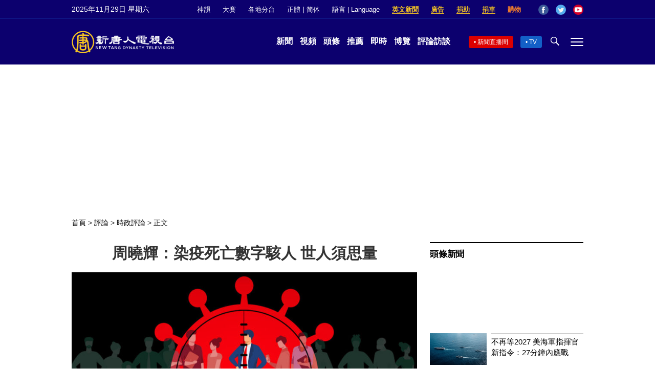

--- FILE ---
content_type: text/html; charset=UTF-8
request_url: https://www.ntdtv.com/b5/2023/01/16/a103626567.html
body_size: 20921
content:
<!DOCTYPE html>
<html lang="zh-Hant" prefix="og: http://ogp.me/ns#">
<head>
<meta name="viewport" content="width=device-width, initial-scale=1">
<meta charset="UTF-8">
<!--[if IE]>
<meta http-equiv="X-UA-Compatible" content="IE=Edge">
<![endif]-->
<link rel="profile" href="http://gmpg.org/xfn/11">
<link rel="shortcut icon" type="image/x-icon" href="/favicon.ico" sizes="32x32" />
<link rel="icon" href="/NTD32.png" sizes="32x32"/><link rel="apple-touch-icon-precomposed" href="/NTD180.png" /><link rel="icon" href="/NTD192.png" sizes="192x192"/><meta name="msapplication-TileImage" content="https://www.ntdtv.com/NTD270.png" />
	<meta name="date" content="2023-01-17 7:43:24 上午" />
			<link rel="preload" as="image" href="https://i.ntdtv.com/assets/uploads/2023/01/id13893773-1228_1200x8004-800x450.jpg" />
	<title>周曉輝：染疫死亡數字駭人 世人須思量 | 人口數據造假 | 名人扎堆死 | 大量死人 | 新唐人电视台</title>
<meta name="description" content="就在中共官方迫於國際社會壓力，宣布自去年12月上旬放開疫情管控以來因染疫死亡的人數將近六萬人後，一改之前的只有37人死亡的說辭，但幾日來國內外媒體和民眾質疑聲不斷，因為這與從多個視頻和老百姓透露的火葬場大排長龍，屍體橫陳醫院太平間、殯儀館等...">
<meta property="og:locale" content="zh_TW" >
<meta property="og:site_name" content="NTDChinese" >
<meta property="og:url" content="https://www.ntdtv.com/b5/2023/01/16/a103626567.html">
<meta property="og:type" content="article">
<meta property="og:title" content="周曉輝：染疫死亡數字駭人 世人須思量 | 人口數據造假 | 名人扎堆死 | 大量死人 | 新唐人电视台">
<meta property="og:description" content="就在中共官方迫於國際社會壓力，宣布自去年12月上旬放開疫情管控以來因染疫死亡的人數將近六萬人後，一改之前的只有37人死亡的說辭，但幾日來國內外媒體和民眾質疑聲不斷，因為這與從多個視頻和老百姓透露的火葬場大排長龍，屍體橫陳醫院太平間、殯儀館等...">
<meta property="og:image" content="https://i.ntdtv.com/assets/uploads/2023/01/id13893773-1228_1200x8004.jpg">
<meta property="twitter:site" content="@NTDChinese" >
<meta name="twitter:domain" content="www.ntdtv.com">
<meta name="twitter:title" content="周曉輝：染疫死亡數字駭人 世人須思量 | 人口數據造假 | 名人扎堆死 | 大量死人 | 新唐人电视台">
<meta name="twitter:description" content="就在中共官方迫於國際社會壓力，宣布自去年12月上旬放開疫情管控以來因染疫死亡的人數將近六萬人後，一改之前的只有37人死亡的說辭，但幾日來國內外媒體和民眾質疑聲不斷，因為這與從多個視頻和老百姓透露的火葬場大排長龍，屍體橫陳醫院太平間、殯儀館等...">
<meta name="twitter:card" content="summary_large_image">
<meta name="twitter:image" content="https://i.ntdtv.com/assets/uploads/2023/01/id13893773-1228_1200x8004.jpg">
<link rel='stylesheet' id='cntd-style-css' href='https://www.ntdtv.com/assets/themes/ntd/style.css?ver=20240815' type='text/css' media='all' />
<link rel='stylesheet' id='cntd-global-css' href='https://www.ntdtv.com/assets/themes/ntd/css/global.css?ver=20250308' type='text/css' media='all' />
<link rel='stylesheet' id='genericons-css' href='https://www.ntdtv.com/assets/themes/ntd/css/genericons/genericons.css?ver=20171027' type='text/css' media='all' />
<link rel='stylesheet' id='cntd-single-style-css' href='https://www.ntdtv.com/assets/themes/ntd/css/single.css?ver=20250721' type='text/css' media='all' />

<link rel="canonical" href="https://www.ntdtv.com/b5/2023/01/16/a103626567.html" />

    <script>
        var ntd_primary_category, ntd_user_id, ntd_cat_ids, ntd_term_ids, ntd_all_term_ids, ntd_cat_names, ntd_no_ads, ntd_ads_term_ids, ntd_no_social;
        var ntd_post_id, ntd_author_name, ntd_tags, ntd_tags_slugs, ntd_publish_date, ntd_last_updated_date, ntd_word_count, ntd_encoding;
        function verifyStorage(){ try{ localStorage.setItem('test',1);localStorage.removeItem('test');return 1;} catch(e) {return 0;}}
        var hasStorage = verifyStorage();
    ntd_primary_category = 'category-452430-時政評論';
ntd_user_id = '12-lixue-lixue';
ntd_cat_ids = 'ccp-virus-feature-report-445561;ccp-virus-commentary-448637;how-to-avoid-ccp-virus-448638;current-affairs-commentary-452430;topics-400;commentary-207';
ntd_term_ids = 'front-wujie-feed-393598;newsletter-news-421939;front-instant-news-1751;front-daily-headlines-1756;front-comments-1758';
ntd_all_term_ids = 'ccp-virus-feature-report-445561;ccp-virus-commentary-448637;how-to-avoid-ccp-virus-448638;current-affairs-commentary-452430;topics-400;commentary-207;front-wujie-feed-393598;newsletter-news-421939;front-instant-news-1751;front-daily-headlines-1756;front-comments-1758';
ntd_cat_names = '中共病毒專題報導;分析評論;如何防治;時政評論;焦點專題;評論';
ntd_ads_term_ids = 'ntd_ccp-virus-feature-report-445561,ntd_ccp-virus-commentary-448637,ntd_how-to-avoid-ccp-virus-448638,ntd_current-affairs-commentary-452430,ntd_topics-400,ntd_commentary-207,ntd_front-wujie-feed-393598,ntd_newsletter-news-421939,ntd_front-instant-news-1751,ntd_front-daily-headlines-1756,ntd_front-comments-1758';
ntd_post_id = '103626567';
ntd_author_name = 'lixue';
ntd_tags = '人口數據造假;名人扎堆死;大量死人;染疫身亡';
ntd_tags_slugs = '人口數據造假;名人扎堆死;大量死人;染疫身亡';
ntd_publish_date = '20230117';
ntd_last_updated_date = '20231214';
ntd_word_count = '2493';
ntd_page_type = 'post';
ntd_encoding = 'b5';
    </script>
    
<script type="application/ld+json">
{"@context":"https:\/\/schema.org","@type":"BreadcrumbList","itemListElement":[{"@type":"ListItem","position":1,"name":"\u8a55\u8ad6","item":"https:\/\/www.ntdtv.com\/b5\/commentary"},{"@type":"ListItem","position":2,"name":"\u6642\u653f\u8a55\u8ad6","item":"https:\/\/www.ntdtv.com\/b5\/commentary\/current-affairs-commentary"}]}
</script>

<script type="application/ld+json">
{"@context":"https:\/\/schema.org","@type":"NewsArticle","@id":"https:\/\/www.ntdtv.com\/b5\/2023\/01\/16\/a103626567.html\/#newsarticle","url":"https:\/\/www.ntdtv.com\/b5\/2023\/01\/16\/a103626567.html","mainEntityOfPage":"https:\/\/www.ntdtv.com\/b5\/2023\/01\/16\/a103626567.html","headline":"周曉輝：染疫死亡數字駭人 世人須思量","description":"","keywords":"人口數據造假,名人扎堆死,大量死人,染疫身亡","dateCreated":"2023-01-17T07:43:24Z","datePublished":"2023-01-17T07:43:24Z","dateModified":"2023-12-14T01:14:32Z","author":{"@type":"Person","name":"周曉輝","description":"新唐人電視台報導","image":""},"publisher":{"@type":"Organization","logo":{"@type":"ImageObject","url":"https:\/\/i.ntdtv.com\/assets\/themes\/ntd\/images\/shenyun\/ntdtv.png","height":"78","width":"346"},"name":"新唐人電視台","sameAs":["https:\/\/www.facebook.com\/NTDChinese","https:\/\/twitter.com\/ntdtelevision"]},"articleSection":"時政評論","thumbnailUrl":"https:\/\/i.ntdtv.com\/assets\/uploads\/2023\/01\/id13893773-1228_1200x8004-800x450.jpg","name":"周曉輝：染疫死亡數字駭人 世人須思量","wordCount":"2493","timeRequired":"598","mainEntity":{"@type":"WebPage","@id":"https:\/\/www.ntdtv.com\/b5\/2023\/01\/16\/a103626567.html"},"image":{"@type":"ImageObject","contentUrl":"https:\/\/i.ntdtv.com\/assets\/uploads\/2023\/01\/id13893773-1228_1200x8004-1200x728.jpg","url":"https:\/\/i.ntdtv.com\/assets\/uploads\/2023\/01\/id13893773-1228_1200x8004-800x450.jpg","name":"<p>醫院擠兌、殯儀館爆滿，看似溫和的奧密克戎病毒，為何在中國有如此大的殺傷性？中共重設染疫死亡標準，並繼續隱瞞疫情數據，全球瘟疫還會從頭來過？各國民眾要如何自救？（大紀元製圖）<\/p>\n","height":"868","width":"488"},"isAccessibleForFree":"true","potentialAction":{"@type":"ReadAction","target":[{"@type":"EntryPoint","urlTemplate":"https:\/\/www.ntdtv.com\/b5\/2023\/01\/16\/a103626567.html"}]},"inLanguage":"zh-Hant","copyrightYear":"2025"}
</script>
<style type="text/css">.recentcomments a{display:inline !important;padding:0 !important;margin:0 !important;}</style><link rel="amphtml" href="https://www.ntdtv.com/b5/2023/01/16/a103626567.html/amp" /><!--[if lt IE 9]>
     <script type="text/javascript" src="/assets/themes/ntd/js/html5.js"></script>
     <link href="/assets/themes/ntd/css/ie.css" rel="styleshntd" type="text/css" />
<![endif]-->
<meta property="fb:pages" content="1416685305250937" />
</head>
<body class="post-template-default single single-post postid-103626567 single-format-standard">
	<style>.async-hide { opacity: 0 !important} </style>
    <!-- Google tag (gtag.js) -->
    <script async src="https://www.googletagmanager.com/gtag/js?id=G-962LDZH4HM"></script>
    <script>
        var ga4_para_obj = {};
        if (typeof(ntd_user_id) != "undefined" && ntd_user_id !== null) {
            ga4_para_obj.author_id = ntd_user_id;
        }
        if (typeof(ntd_author_name) != "undefined" && ntd_author_name !== null) {
            ga4_para_obj.author_name = ntd_author_name;
        }
        if (typeof(ntd_cat_ids) != "undefined" && ntd_cat_ids !== null) {
            ga4_para_obj.category_ids = ntd_cat_ids;
        }
        if (typeof(ntd_cat_names) != "undefined" && ntd_cat_names !== null) {
            ga4_para_obj.category_names = ntd_cat_names;
        }
        if (typeof(ntd_page_type) != "undefined" && ntd_page_type !== null) {
            ga4_para_obj.page_type = ntd_page_type;
        }
        if (typeof(ntd_post_id) != "undefined" && ntd_post_id !== null) {
            ga4_para_obj.post_id = ntd_post_id;
        }
        if (typeof(ntd_primary_category) != "undefined" && ntd_primary_category !== null) {
            ga4_para_obj.primary_category = ntd_primary_category;
        }
        if (typeof(ntd_publish_date) != "undefined" && ntd_publish_date !== null) {
            ga4_para_obj.publish_date = ntd_publish_date;
        }
        if (typeof(ntd_tags_slugs) != "undefined" && ntd_tags_slugs !== null) {
            ga4_para_obj.tags_slugs = ntd_tags_slugs;
        }
        if (typeof(ntd_term_ids) != "undefined" && ntd_term_ids !== null) {
            ga4_para_obj.term_ids = ntd_term_ids;
        }
        if (typeof(ntd_last_updated_date) != "undefined" && ntd_last_updated_date !== null) {
            ga4_para_obj.updated_date = ntd_last_updated_date;
        }
        ga4_para_obj.cookie_domain = '.ntdtv.com';

        window.dataLayer = window.dataLayer || [];
        function gtag(){dataLayer.push(arguments);}
		gtag('consent', 'default', {
			ad_storage: "granted",
			analytics_storage: "granted",
			functionality_storage: "granted",
			personalization_storage: "granted",
			security_storage: "granted",
			ad_user_data: "granted",
			ad_personalization: "granted"
		});// Override defaults to 'denied' for specific regions.
		gtag('consent', 'default', {
			ad_storage: 'denied',
			analytics_storage: 'denied',
			functionality_storage: 'denied',
			personalization_storage: 'denied',
			security_storage: 'denied',
			ad_user_data: 'denied',
			ad_personalization: 'denied',
			ad_user_personalization: 'denied',
			region: ['AT', 'BE', 'BG', 'HR', 'CY', 'CZ', 'DK', 'EE', 'FI', 'FR', 'DE', 'GR', 'HU', 'IE', 'IT', 'LV', 'LT', 'LU', 'MT', 'NL', 'PL', 'PT', 'RO', 'SK', 'SI', 'ES', 'SE', 'GB']
		});

        var sent_pageview_status = 0;
        if (hasStorage) {
            //ATTN: ntdtv in OneTrust: C0005 - social; C0003 - functional; C0002 - performance; C0004 - ads target; C0001 - basic that always active
            var currentGroups = localStorage.getItem('EpochOnetrustActiveGroups');
            if (typeof currentGroups !== 'undefined' && currentGroups.length > 0) {
                var performanceAuth = (currentGroups.indexOf('C0002') === -1) ? 'denied' : 'granted';
                var functionalAuth = (currentGroups.indexOf('C0003') === -1) ? 'denied' : 'granted';
                var targetingAuth = (currentGroups.indexOf('C0004') === -1) ? 'denied' : 'granted';

                gtag('consent', 'update', {
                    analytics_storage: performanceAuth,
                    personalization_storage: performanceAuth,
                    security_storage: performanceAuth,
                    functionality_storage: functionalAuth,
                    ad_storage: targetingAuth,
                    ad_user_data: targetingAuth,
                    ad_personalization: targetingAuth,
                    ad_user_personalization: targetingAuth
                });
                sent_pageview_status = 1;
            }
        }

        gtag('set', {'cookie_flags': 'SameSite=Lax;Secure'});
        gtag('set', 'send_page_view', false);
        gtag('js', new Date());

        gtag('config', 'G-962LDZH4HM', ga4_para_obj);

        function sent_pageview_check() {
            if (sent_pageview_status < 3) {
                sent_pageview_status = 3;
                gtag('event', 'page_view', {
                    'page_title': document.title,
                    'page_location': window.location.href,
                    'page_path': window.location.pathname
                });
            }
        }
        if (sent_pageview_status == 1) {
            sent_pageview_check();
        }
    </script>

    <script src="https://cdn.cookielaw.org/scripttemplates/otSDKStub.js" data-document-language="true" type="text/javascript" charset="UTF-8" data-domain-script="01904fab-bb56-7e43-b833-76a23d7d9f99"></script>
    <script type="text/javascript">
        var sent_pageview = false;
        function OptanonWrapper() {
            if (hasStorage && (localStorage.getItem('EpochOnetrustActiveGroups') !== OnetrustActiveGroups)) {
                localStorage.setItem('EpochOnetrustActiveGroups', OnetrustActiveGroups);
                window.location.reload();
            }
            sent_pageview_check();
        }

        // in case there was no callback
        setTimeout(function() {
            sent_pageview_check();
        }, 3000);
    </script>
    <script>
        var settings_obj = {};
        settings_obj[ 'GTM-5777RW' ] = true;
        (function(a,s,y,n,c,h,i,d,e){s.className+=' '+y;h.start=1*new Date;
            h.end=i=function(){s.className=s.className.replace(RegExp(' ?'+y),'')};
            (a[n]=a[n]||[]).hide=h;setTimeout(function(){i();h.end=null},c);h.timeout=c;
        })(window,document.documentElement,'async-hide','dataLayer',500,settings_obj);
    </script>
    <noscript><iframe src="//www.googletagmanager.com/ns.html?id=GTM-5777RW"
                      height="0" width="0" style="display:none;visibility:hidden"></iframe></noscript>
    <script>(function(w,d,s,l,i){w[l]=w[l]||[];w[l].push({'gtm.start':new Date().getTime(),event:'gtm.js'});var f=d.getElementsByTagName(s)[0],j=d.createElement(s),dl=l!='dataLayer'?'&l='+l:'';
            j.async=true;j.src='//www.googletagmanager.com/gtm.js?id='+i+dl;f.parentNode.insertBefore(j,f);})(window,document,'script','dataLayer','GTM-5777RW');
    </script>

    <script class="optanon-category-C0002-C0004" type="text/plain" src="https://btloader.com/tag?o=5755245557186560&upapi=true" async></script>
	<header class="header">
	<div class="top_row">
		<div class="container">
			<div id="ntd_date"></div>
			<div><a href="https://www.ntdtv.com/b5/shenyun">神韻</a></div>
			<div><a href="https://competitions.ntdtv.com/">大賽</a></div>
			<div class="dropdown">
				<a href="javascript:void(0)" class="dropbtn">各地分台</a>
				<div class="dropdown-triangle city">▲</div>
				<div class="dropdown-content">
				<div class="left"><a target="_blank" href="https://www.ntdtv.com/b5/news/new-york-today">大纽约</a><a target="_blank" href="https://www.ntdtv.com/b5/news/los-angeles">洛杉磯</a><a target="_blank" href="https://www.ntdtv.com/b5/news/houston">休斯頓</a><a target="_blank" href="https://www.ntdtv.com/b5/news/san-francisco">舊金山</a><a target="_blank" href="http://www.ntdtv.com.tw/">亞太台</a></div><div class="right"><a target="_blank" href="https://www.ntdtv.com/b5/news/canada">加拿大</a><a target="_blank" href="https://www.ntdtv.com/b5/news/oceania">大洋洲</a><a target="_blank" href="https://www.ntdtv.com/b5/news/france">法國</a></div>				</div>
			</div>
						<div class="zh"><a href="/b5/2023/01/16/a103626567.html">正體</a> | <a href="/gb/2023/01/16/a103626567.html">简体</a></div>
			<div class="dropdown">
				<a href="javascript:void(0)" class="dropbtn">語言 | Language</a>
				<div class="dropdown-triangle">▲</div>
				<div class="dropdown-content">
					<div class="left">
						<a target="_blank" href="https://www.ntd.com">English</a>
						<a target="_blank" href="https://ntdtv.fr">Français</a>
						<a target="_blank" href="https://ntdtv.ru">Русский</a>
					</div>
					<div class="right">
						<a target="_blank" href="https://ntdtv.jp">日本語</a>
						<a target="_blank" href="https://www.ntdtv.co.kr">한국어</a>
					</div>
				</div>
			</div>
			<div class="donate entd_link"><a target="_blank" href="https://www.ntdtv.com/b5/english-ntdtv.html">英文新聞</a></div>
			<div class="donate ads"><a target="_blank" href="https://www.ntdtv.com/b5/2021/02/24/a103061300.html">廣告</a></div>
			<div class="donate"><a target="_blank" href="/b5/donation.html">捐助</a></div>
			<div class="donate"><a target="_blank" href="https://www.cars4compassion.org/ntdcardonation?&utm_medium=CarDonation&utm_source=NTD&utm_campaign=Homepage">捐車</a></div>
			<div class="shopping"><a target="_blank" href="https://www.youlucky.com/">購物</a></div>
			<div class="social">
				<span class="facebook"><a target="_blank" href="http://www.facebook.com/ntdchinese" title="Facebook">Facebook</a></span>
				<span class="twitter"><a target="_blank" href="http://twitter.com/ntdchinese" title="Twitter">Twitter</a></span>
				<span class="youtube"><a target="_blank" href="http://www.youtube.com/ntdchinese" title="YouTube">YouTube</a></span>
			</div>
		</div>
	</div>
	<div class="nav_row">
		<div class="container">
			<div class="ntd_logo">
								<a href="https://www.ntdtv.com"><img alt="新唐人電視台" src="https://www.ntdtv.com/assets/themes/ntd/images/logo/logo_ntd.png" title="新唐人電視台" width="542" height="120"/></a>
							</div>
			<div class="main_nav">
				<ul id="menu-primary-menu" class="menu">
					<li><a href="https://www.ntdtv.com/b5/news">新聞</a></li>
					<li><a href="https://www.ntdtv.com/b5/programs">視頻</a></li>
					<li><a href="https://www.ntdtv.com/b5/headline-news.html">頭條</a></li>
					<li><a href="https://www.ntdtv.com/b5/editor-pickup.html">推薦</a></li>
					<li><a href="https://www.ntdtv.com/b5/instant-news.html">即時</a></li>
					<li><a href="https://www.ntdtv.com/b5/culture-world.html">博覽</a></li>
					<li><a href="https://www.ntdtv.com/b5/programs/news-talk-show">評論訪談</a></li>
				</ul>
			</div>
			<div class="right">
				<span class="live_icon net"><a href="https://www.ntdtv.com/b5/live-tv/news-live">新聞直播間</a></span>
				<span class="live_icon tv"><a href="https://www.ntdtv.com/b5/live-tv">TV</a></span>
				<span class="search_icon"></span>
				<span class="menu_icon"></span>
			</div>
		</div>
	</div>
	<div class="nav_wrap" id="nav_pannel">
		<div class="container">
			<div class="search">
								<form method="get" id="cse-search-box1" action="https://www.ntdtv.com/b5/search.html" target="_blank">
					<input title="search" name="q" id="search_row" role="search" type="input" placeholder="">
					<input type="submit" class="search_btn" value="搜尋...">
				</form>
			</div>
            <div class="news_nav nav-menu">
                <div class="block_title"><a href="https://www.ntdtv.com/b5/news">新聞</a></div>
                <div class="sub-menu">
                    <a href="https://www.ntdtv.com/b5/news/international">國際</a>
                    <a href="https://www.ntdtv.com/b5/news/us">美國</a>
                    <a href="https://www.ntdtv.com/b5/commentary">評論</a>
                    <a href="https://www.ntdtv.com/b5/news/china">大陸</a>
                    <a href="https://www.ntdtv.com/b5/news/hongkong-macau">港澳</a>
                    <a href="https://www.ntdtv.com/b5/news/taiwan">台灣</a>
                    <a href="https://www.ntdtv.com/b5/news/international-finance">財經</a>
                    <a href="https://www.ntdtv.com/b5/news/technology">科教</a>
                    <a href="https://www.ntdtv.com/b5/supplement/entertainment">娛樂</a>
                    <a href="https://www.ntdtv.com/b5/supplement/sports">體育</a>
                </div>
                <div class="more-sub-menu">
                    <a href="/b5/headline-news.html">頭條要聞</a>
                    <a href="/b5/pickup-videos.html">熱點視頻</a>
                    <a href="/b5/instant-news.html">即時新聞</a>
                    <a href="/b5/editor-pickup.html">今日推薦</a>
                    <a href="/b5/culture-world.html">博覽天下</a>
                    <a href="https://www.ntdtv.com/b5/live-tv/news-live">直播間</a>
                    <a href="https://www.ntdtv.com/b5/shenyun">神韻演出</a>
                    <a href="https://www.ntdtv.com/b5/global-competitions">全球大賽</a>
                </div>
            </div>
            <div class="prog_nav">
                <div class="group">
                    <div class="block_title"><a href="https://www.ntdtv.com/b5/programs/news-video">新聞視頻</a></div>
                    <div class="sub-menu">
                        <a href="https://www.ntdtv.com/b5/programs/ntd-global-news">全球新聞</a>
                        <a href="https://www.ntdtv.com/b5/programs/global-watch">環球直擊</a>
                        <a href="https://www.ntdtv.com/b5/programs/china-forbidden-news">中國禁聞</a>
                        <a href="https://www.ntdtv.com/b5/programs/evening-news">新唐人晚間新聞</a>
                        <a href="https://www.ntdtv.com/b5/programs/news-wide-vision">新唐人大視野</a>
                        <a href="https://www.ntdtv.com/b5/programs/weekly-news">新聞周刊</a>
                        <a href="https://www.ntdtv.com/b5/programs/community-news">社區廣角鏡</a>
                        <a href="https://www.ntdtv.com/b5/programs/weekly-economic-review">一週經濟回顧</a>
                        <a href="https://www.ntdtv.com/b5/programs/news-detox">大陸新聞解毒</a>
                        <a href="https://www.ntdtv.com/b5/news/ca-today-news">今日加州</a>
                        <a href="https://www.ntdtv.com/b5/news/houston-today-news">今日休斯頓</a>
                        <a href="https://www.ntdtv.com/b5/programs/asia-pacific-financial-trends">亞太財經趨勢</a>
                        <a href="https://www.ntdtv.com/b5/programs/weishipin">微視頻</a>
                    </div>
                </div>
                <div class="group">
                    <div class="block_title"><a href="https://www.ntdtv.com/b5/programs/news-talk-show">評論訪談</a></div>
                    <div class="sub-menu">
                        <a href="https://www.ntdtv.com/b5/programs/voices-of-influence">新聞大家談</a>
                        <a href="https://www.ntdtv.com/b5/programs/focus-talk">熱點互動</a>
                        <a href="https://www.ntdtv.com/b5/programs/golden-scan">時事金掃描</a>
                        <a href="https://www.ntdtv.com/b5/programs/linlan-talk-show">林瀾對話</a>
                        <a href="https://www.ntdtv.com/b5/programs/qinpeng-insight">秦鵬政經觀察</a>
                        <a href="https://www.ntdtv.com/b5/programs/pinnacle-view">菁英論壇</a>
                        <a href="https://www.ntdtv.com/b5/programs/world-crossroad">世界的十字路口</a>
                        <a href="https://www.ntdtv.com/b5/programs/shi-shan-talkshow">有冇搞錯</a>
                        <a href="https://www.ntdtv.com/b5/programs/ordinary-people-stories">百姓故事</a>
                        <a href="https://www.ntdtv.com/b5/commentary/dayutalk">新聞拍案驚奇</a>
                        <a href="https://www.ntdtv.com/b5/programs/tansuoshifen">探索時分</a>
                        <a href="https://www.ntdtv.com/b5/programs/analyzing-ccp-party-culture">漫談黨文化</a>
                        <a href="https://www.ntdtv.com/b5/programs/cultivation-stories">修煉故事</a>
                        <a href="https://www.ntdtv.com/b5/commentary/henghe-opinion">橫河觀點</a>
                        <a href="https://www.ntdtv.com/b5/commentary/muyangshow">新聞看點</a>
                        <a href="https://www.ntdtv.com/b5/programs/fangfei-interview">方菲訪談</a>
                    </div>
                </div>
                <div class="group culture">
                    <div class="block_title"><a href="https://www.ntdtv.com/b5/programs/culture-and-education">人文教育</a></div>
                    <div class="sub-menu">
                        <a href="https://www.ntdtv.com/b5/programs/xtfyshow">笑談風雲</a>
                        <a href="https://www.ntdtv.com/b5/programs/health-1-plus-1">健康1+1</a>
                        <a href="https://www.ntdtv.com/b5/programs/lecture-for-mom-and-dad">爸媽必修課</a>
                        <a href="https://www.ntdtv.com/b5/programs/china-historical-cultural-stories">文化古今</a>
                        <a href="https://www.ntdtv.com/b5/programs/chinese-medicine-in-the-past-and-present">談古論今話中醫</a>
                        <a href="https://www.ntdtv.com/b5/programs/1000-steps-to-colourful-taiwan">1000步的繽紛台灣</a>
                        <a href="https://www.ntdtv.com/b5/programs/amazing-world">大千世界</a>
                        <a href="https://www.ntdtv.com/b5/commentary/daxiong-on-art">大雄畫裡話外</a>
                        <a href="https://www.ntdtv.com/b5/programs/mysteries-untold-fuyao">未解之謎</a>
                        <a href="https://www.ntdtv.com/b5/programs/ancient-wisdom">馨香雅句</a>
                        <a href="https://www.ntdtv.com/b5/programs/idiom">漫談成語</a>
                        <a href="https://www.ntdtv.com/b5/programs/exploring-korean-medicine">走近韓醫</a>
                        <a href="https://www.ntdtv.com/b5/programs/legendary-doctor-reborn">神醫再現</a>
                    </div>
                </div>
                <div class="group">
                    <div class="block_title"><a href="https://www.ntdtv.com/b5/programs/entertainment-leisure">娛樂休閒</a></div>
                    <div class="sub-menu">
                        <a href="https://www.ntdtv.com/b5/programs/daily-life-houston">生活廣角鏡</a>
                        <a href="https://www.ntdtv.com/b5/programs/beautiful-heart-of-taiwan">美麗心台灣</a>
                        <a href="https://www.ntdtv.com/b5/programs/sweet-living">廚娘香Q秀</a>
                        <a href="https://www.ntdtv.com/b5/programs/my-musical-thoughts">我的音樂想想</a>
                        <a href="https://www.ntdtv.com/b5/programs/global-sports">環球體育</a>
                        <a href="https://www.ntdtv.com/b5/programs/hello-japan">你好日本</a>
                        <a href="https://www.ntdtv.com/b5/programs/hello-korea">你好韓國</a>
                        <a href="https://www.ntdtv.com/b5/programs/cici-food-paradise">美食天堂</a>
                        <a href="https://www.ntdtv.com/b5/programs/dr-hu-naiwen-talks">胡乃文開講</a>
                        <a href="https://www.ntdtv.com/b5/programs/classic-melody">古韻流芳</a>
                        <a href="https://www.ntdtv.com/b5/supplement/shi-tao-talk-show-feng-shen-yan-yi">濤哥侃封神</a>
                    </div>
                </div>
                <div class="group topics">
                    <div class="block_title"><a href="https://www.ntdtv.com/b5/programs/documentaries">專題片</a></div>
                    <div class="sub-menu">
                        <a href="https://www.ntdtv.com/b5/programs/stories-of-life">細語人生</a>
                        <a href="https://www.ntdtv.com/b5/programs/now-and-for-the-future">我們告訴未來</a>
                        <a href="https://www.ntdtv.com/b5/programs/legends-unfolding">傳奇時代</a>
                        <a href="https://www.ntdtv.com/b5/topics/the-ultimate-goal-of-communism-video">共產主義的終極目的</a>
                        <a href="https://www.ntdtv.com/b5/topics/how-the-specter-of-communism-is-ruling-our-world">魔鬼在統治著我們的世界</a>
                        <a href="https://www.ntdtv.com/b5/programs/a-century-of-red-horror-under-communism">百年紅禍</a>
                        <a href="https://www.ntdtv.com/b5/programs/the-real-story-of-china-jiang-zemin-series">真實的江澤民</a>
                        <a href="https://www.ntdtv.com/b5/programs/nine-commentaries-on-the-communist-party">九評共產黨</a>
                        <a href="https://www.ntdtv.com/b5/programs/feng-yu-tian-di-xing">風雨天地行</a>
                        <a href="https://www.ntdtv.com/b5/topics/the-black-book-of-communism-crimes-terror-repression">共產主義黑皮書</a>
                        <a href="https://www.ntdtv.com/b5/programs/business-advertisement">工商廣告</a>
                    </div>
                </div>
            </div>
		</div>
	</div>
	</header>
<main id="main" role="main">
	<div id='top_ad'></div>
	<div class="main_container news-single">
		<div class="main_content">
			<div class="show-for-medium-up breadcrumb" id="breadcrumb"><a href = "/" >首頁</a> > <a class="breadcrumbs textLink" href="https://www.ntdtv.com/b5/commentary">評論</a> > <a class="breadcrumbs textLink" href="https://www.ntdtv.com/b5/commentary/current-affairs-commentary">時政評論</a> > <span class="current">正文</span></div>			<div class="print_logo"><img alt="NTD LOGO" src="/assets/themes/ntd/images/logo/logo_ntd_amp.png" width="600" height="60"></div>
			<div class="article_content">
				<div class="article_title">
					<h1>周曉輝：染疫死亡數字駭人 世人須思量</h1>
									</div>
				<div class="print_date">北京時間：<span>2023-01-17 07:43</span></div>
										<div class="featured_image">
							<figure>
								<a target="_blank" href="https://i.ntdtv.com/assets/uploads/2023/01/id13893773-1228_1200x8004-1200x728.jpg"><img alt="周曉輝：染疫死亡數字駭人 世人須思量" src="https://i.ntdtv.com/assets/uploads/2023/01/id13893773-1228_1200x8004-800x450.jpg" width="868" height="488"></a>
							</figure>
							<span class="caption">醫院擠兌、殯儀館爆滿，看似溫和的奧密克戎病毒，為何在中國有如此大的殺傷性？中共重設染疫死亡標準，並繼續隱瞞疫情數據，全球瘟疫還會從頭來過？各國民眾要如何自救？（大紀元製圖）</span>						</div>
										<div class="article_info">
					<div class="time">北京時間：<span>2023-01-17 07:43</span></div>
					<div class="article_share">
						<span class="fb"><a href="https://www.facebook.com/sharer/sharer.php?u=https://www.ntdtv.com/b5/2023/01/16/a103626567.html" target="_blank">Facebook</a></span><span class="twitter"><a href="https://twitter.com/intent/tweet?text=%E5%91%A8%E6%9B%89%E8%BC%9D%EF%BC%9A%E6%9F%93%E7%96%AB%E6%AD%BB%E4%BA%A1%E6%95%B8%E5%AD%97%E9%A7%AD%E4%BA%BA+%E4%B8%96%E4%BA%BA%E9%A0%88%E6%80%9D%E9%87%8F&amp;url=https://www.ntdtv.com/b5/2023/01/16/a103626567.html&amp;via=ntdchinese" target="_blank">Twitter</a></span><span class="email"><a href="/cdn-cgi/l/email-protection#[base64]">Email</a></span><span class="print_btn"><a href="#Print" onclick="window.print(); return false;" rel="nofollow" target="_blank">Print</a></span><span class="change_size"><a id="change_size" href="javascript:void(0)">Font Size</a></span><span class="gbb5"><a href="https://www.ntdtv.com/gb/2023/01/16/a103626567.html">簡體</a></span>					</div>
				</div>
				<div class="post_content" itemprop="articleBody" id="wrap_post_content">
					<p>就在中共官方迫於國際社會壓力，宣布自去年12月上旬放開疫情管控以來因染疫死亡的人數將近六萬人後，一改之前的只有37人死亡的說辭，但幾日來國內外媒體和民眾質疑聲不斷，因為這與從多個視頻和老百姓透露的火葬場大排長龍，屍體橫陳醫院太平間、殯儀館等數目，相距甚遠。而坊間傳出的死亡人數有說幾百萬，有說上千萬的，但具體數據依然無人知曉。</p>
<p>1月16日，大紀元網站在新聞頭條報導了一則震驚中國和世界的消息。法輪功創始人李洪志大師說，三年多來中共一直在掩蓋疫情，中國的疫情已經死了4億人，這波疫情結束的時候中國會死5億人。李大師還說，上次（2003年）薩斯出現的時候，中國死了2億人。多年後，中共發現人口減少了，馬上放開二胎制、三胎制。</p>
<p>無疑，這個中共病毒（新冠病毒）的死亡數據完全超出了普通人的想像，很多人都難以置信，而這皆是因為中共一直拚命在掩蓋真實數字。然而，即便中共極力掩蓋，但仍有證據證明中共在撒謊。</p>
<h2>一、上海公安局數據庫洩露10億中國人信息</h2>
<p>2022年7月，中共上海公安局系統內10億中國公民數據和警務記錄在網上被兜售，而且從提供的免費閱讀的75萬個公民的信息樣本數據看，有些已經得到印證，信息是真實的。而官方的沉默也佐證數據被炮製的可能性很低。</p>
<p>數據洩露了不少中共的祕密，其中一個就是中國大陸的實際人口極有可能只有十億人，否則一個公安數據庫搜集數據時會出於何種原因漏掉其他人呢？即便有中共高官數據出於保密原則而未列入，但人數也不會太多。</p>
<p>按照中共國家統計局發布的信息，2020年11月的第七次人口普查的結果是全國人口超過十四億人，比2010年第六次全國人口普查數據增加7,206萬人，增長5.38%。</p>
<p>十億對十四億，足足有四億的人口差距。如果十億數據是真，那就意味著中共近些年來發布的人口增長數據、人均GDP等經濟發展數據、養老數據等，都可能是假的。</p>
<p>此外，如果2010年人口普查的數據，即當時全國人口有13億多，視作真實的，那麼十二年間，中國是如何減少了三億多人的呢？顯然，除了計劃生育、環境污染、食物污染、人為因素等外，還應和各種天災人禍、瘟疫有關。</p>
<p>瘟疫如2003年的SARS和2020年爆發、迄今未絕的武漢肺炎（中共病毒），以及中共「動態清零」下造成的極端封控，疫苗副作用，究竟死了多少人，中共自然不敢叫民眾知曉。不過，李大師點出的三年疫情已經死了4億人，已經告訴了世人真相。</p>
<h2>二、大陸殯葬業紅火透真相</h2>
<p>2022年8月，大陸網站「今日頭條」的一位用戶曾寫道：「我聽一個朋友的朋友說，幹殯葬行業四五年了。前兩三年，每年只有幾個月旺季（例如清明後兩月），至少半年是淡季。淡季掙錢就少，經常跟我抱怨。你猜今年怎麼著？一直都是旺季，每個月都是旺季，從二月旺到現在了，竟然忙到抽不出三四天休年假。殯葬業火得不得了。」</p>
<p>按照其所說，從去年2月到8月，他的這位幹殯葬行業的朋友的朋友是忙得不可開交，這不就意味著死的人很多嗎？想必，從去年12月到今年1月，他的這位朋友更忙了。諸多網民傳遞的信息表明，大陸多地殯儀館基本是連軸轉，甚至很多地方將多個屍體放在一個爐子裡火化，還有農村死的人太多，無法火葬，只能土葬。據筆者所知，吉林省長春市最大的一個火葬場每天要火化500多具遺體；北京八寶山一個殯儀館一天要火化一千多具。一天要火化這麼多，一個月要火化多少？五萬到十萬。這還是兩個城市的大的殯儀館，全國那麼多城市，會死多少人呢？還有廣大的農村，死了多少人不為人所知呢？</p>
<p>此外，大陸殯葬業有多火，也可以從這兩年大陸各地殯葬業招聘大量人員的廣告以及火化爐數據不斷增長可見一斑。究竟疫情下死了多少人，一句「殯葬業火得不得了」已經在告訴我們殘酷的真相。</p>
<h2>三、日本專輯研究估計中國人口只有8億</h2>
<p>2021年8月有報導指日本人利用食鹽的消耗量，估計中國人口在過去十幾年大幅度下滑，現在只有8億。要知道，當年日本專家就是根據一張大慶油田的宣傳畫，準確地推斷出了油田的具體位置及產量。</p>
<h2>四、數據模型顯示中共在造假</h2>
<p>去年1月6日，美國知名的《福布斯》雜誌發表了一份由新澤西州史蒂文斯理工學院量化金融課程主任喬治‧卡爾霍恩（George Calhoun）的文章，文章稱，根據模型結果，至少自2020年4月以來，中共一直在謊報中共病毒死亡率。</p>
<p>在全球範圍內，該研究得出的結論是，中共病毒死亡人數被低估了2到4倍。也就是說，如果模型正確，全世界的中共病毒死亡人數比官方報告的人數多600萬到1,800萬。而且，中國與幾個國家的超額死亡率比較結果，中共的數據有17,000%的偏差。</p>
<p>對於中國在疫情上的死亡率比美國低幾百倍的說辭，卡爾霍恩認為「這不可能。從醫學上、統計學上來看都不可能」。卡爾霍恩認為，中共政府為了實現「清零」的政治目標，系統性地造假數據來支持他們的說法。</p>
<p>李大師2020年在《理性》一文中警示：「其實瘟疫本身就是針對人心、道德變壞、業力大了而來的。」「這樣的瘟疫是有目地、有目標而來的。它是來淘汰邪黨份子的、與中共邪黨走在一起的人的。」</p>
<p>看一看自12月以來大批中共卸任高官以及為中共效力的學界、科技界、文藝界、媒體等各界知名人士的密集死亡，看一看我們身邊逝去的普通人有多少是黨、團、少先隊員，就知道李大師之言正在應驗。</p>
<p>李大師還明示，這波疫情結束的時候中國會死5億人，換言之，疫情結束前還將有一億中共黨徒和為之效力之人被老天收走。這是否包括迄今仍在保黨的中共政治局常委、委員和無數高官呢？</p>
<p>神佛是慈悲的，李大師的明示一定有原因的，而且在如此明示的同時，其實也早已開示解救之道，那就是「遠離中共邪黨」「快快找真相」。身在謎中的中國人，請認真思量，趕快「三退」，找到真相，使自己得救，因為得救才有希望。千萬不要等到災難降臨到自己頭上的那一天，才幡然醒悟啊！而李大師在此時的明示和警告，中共體制內的開明人士能否聽懂並選擇拋棄中共之路呢？</p>
<p><em>本文只代表作者的觀點和陳述。</em></p>
<p>（轉自大紀元/責任編輯：劉明湘）</p>
<span id="epoch_socail_span"></span><script data-cfasync="false" src="/cdn-cgi/scripts/5c5dd728/cloudflare-static/email-decode.min.js"></script><script type="text/javascript">
                var scripts_to_load = [];
                var contentObj = document.getElementById("epoch_socail_span").parentElement;
                var iframes = contentObj.querySelectorAll("iframe"); 
                if (hasStorage && localStorage.getItem("EpochOnetrustActiveGroups").indexOf("C0005") > -1) {
                    if (iframes.length > 0) {
                        iframes.forEach(function(iframe) {
                            var dataSrc = iframe.getAttribute("data2-src");
                            if (dataSrc) {
                                iframe.setAttribute("src", dataSrc);
                                iframe.removeAttribute("data2-src");
                            }
                        });
                    }
                    
                    var fvIframe = document.querySelector(".video_fit_container iframe");
                    if (fvIframe !== null) {
                        var srcURL = fvIframe.getAttribute("data2-src");
                        if (srcURL !== null && typeof srcURL !== "undefined" && srcURL.length > 0) {
                            fvIframe.setAttribute("src", srcURL);
                            fvIframe.removeAttribute("data2-src");
                        }
                    }
                } else {
                    var atag = "<a href='javascript:void(0);' class='open_one_trust_setting'>";
                    var hint = (ntd_encoding === "gb" ? ("(根据用户设置，社交媒体服务已被過濾。要显示内容，请"+ atag +"允许</a>社交媒体cookie。)") : ("(根據用戶設置，社交媒体服务已被过滤。要顯示內容，請"+ atag +"允許</a>社交媒体cookie。)"));
                    if (iframes.length > 0) {
                        for (var i = 0; i < iframes.length; i++) {
                          iframes[i].height = 30;
                          var parent = iframes[i].parentElement;
                          var iTag = document.createElement("i");
                          iTag.innerHTML = hint;
                          parent.insertBefore(iTag, iframes[i].nextSibling);
                        }
                    }
                    var tweets = document.querySelectorAll("blockquote.twitter-tweet");
                    if (tweets.length > 0) {
                        for (var i = 0; i < tweets.length; i++) {
                          var iTag = document.createElement("i");
                          iTag.innerHTML = hint;
                          tweets[i].appendChild(iTag);
                        }
                    }
                    var fvIframe = document.querySelector(".video_fit_container iframe");
                    if (fvIframe !== null) {
                        var iTag = document.createElement("i");
                        iTag.innerHTML = hint;
                        var parent = fvIframe.parentElement.parentNode;
                        if (parent) {
                            parent.insertBefore(iTag, fvIframe.parentElement.nextSibling);
                        }
                       
                    }
                }
	    </script>					<div class="single_ad"></div>
					<div class="print_link">本文網址: https://www.ntdtv.com/b5/2023/01/16/a103626567.html</div>
				</div>
								<div class="post_related">
					<div class="block_title">相關文章</div>
					<div class="related_list">
													<div class="one_post">
								<div class="text">
									<div class="title"><a href="https://www.ntdtv.com/b5/2025/11/27/a104041942.html">王友群：中共外交的又一大昏招</a></div>
									<div class="date">2025-11-28</div>
								</div>
								<div class="img"><a href="https://www.ntdtv.com/b5/2025/11/27/a104041942.html" title="王友群：中共外交的又一大昏招"><img alt="王友群：中共外交的又一大昏招" class="lazy" src="/assets/themes/ntd/images/white.png" data-src="https://i.ntdtv.com/assets/uploads/2025/11/id104039377-GettyImages-2246402489-192x108.jpg" width="192" height="108"></a></div>							</div>
														<div class="one_post">
								<div class="text">
									<div class="title"><a href="https://www.ntdtv.com/b5/2025/11/27/a104042093.html">為什麼中共不想讓你觀看神韻演出</a></div>
									<div class="date">2025-11-28</div>
								</div>
								<div class="img"><a href="https://www.ntdtv.com/b5/2025/11/27/a104042093.html" title="為什麼中共不想讓你觀看神韻演出"><img alt="為什麼中共不想讓你觀看神韻演出" class="lazy" src="/assets/themes/ntd/images/white.png" data-src="https://i.ntdtv.com/assets/uploads/2025/11/id104037980-240502205639100615-600x400-1-192x108.jpg" width="192" height="108"></a></div>							</div>
														<div class="one_post">
								<div class="text">
									<div class="title"><a href="https://www.ntdtv.com/b5/2025/11/26/a104041816.html">王友群：「血債幫」要員李東生被關深牢大獄</a></div>
									<div class="date">2025-11-27</div>
								</div>
								<div class="img"><a href="https://www.ntdtv.com/b5/2025/11/26/a104041816.html" title="王友群：「血債幫」要員李東生被關深牢大獄"><img alt="王友群：「血債幫」要員李東生被關深牢大獄" class="lazy" src="/assets/themes/ntd/images/white.png" data-src="https://i.ntdtv.com/assets/uploads/2025/11/id104041824-1312210644082320-600x400-1-600x338-1-192x108.jpg" width="192" height="108"></a></div>							</div>
														<div class="one_post">
								<div class="text">
									<div class="title"><a href="https://www.ntdtv.com/b5/2025/11/26/a104041621.html">【名家專欄】感恩節令我深刻理解美國精神</a></div>
									<div class="date">2025-11-27</div>
								</div>
								<div class="img"><a href="https://www.ntdtv.com/b5/2025/11/26/a104041621.html" title="【名家專欄】感恩節令我深刻理解美國精神"><img alt="【名家專欄】感恩節令我深刻理解美國精神" class="lazy" src="/assets/themes/ntd/images/white.png" data-src="https://i.ntdtv.com/assets/uploads/2025/11/id104041660-shutterstock_2533198391-600x300-1-192x108.jpg" width="192" height="108"></a></div>							</div>
														<div class="one_post">
								<div class="text">
									<div class="title"><a href="https://www.ntdtv.com/b5/2025/11/26/a104041572.html">韋拓：頭頂光環身負重罪 解構陳志之謎</a></div>
									<div class="date">2025-11-26</div>
								</div>
								<div class="img"><a href="https://www.ntdtv.com/b5/2025/11/26/a104041572.html" title="韋拓：頭頂光環身負重罪 解構陳志之謎"><img alt="韋拓：頭頂光環身負重罪 解構陳志之謎" class="lazy" src="/assets/themes/ntd/images/white.png" data-src="https://i.ntdtv.com/assets/uploads/2025/11/id104035400-GettyImages-2240700608-192x108.jpg" width="192" height="108"></a></div>							</div>
														<div class="one_post">
								<div class="text">
									<div class="title"><a href="https://www.ntdtv.com/b5/2025/11/25/a104041415.html">【新聞短評】孟加拉獨裁者哈西娜被判死刑的啟示</a></div>
									<div class="date">2025-11-25</div>
								</div>
								<div class="img"><a href="https://www.ntdtv.com/b5/2025/11/25/a104041415.html" title="【新聞短評】孟加拉獨裁者哈西娜被判死刑的啟示"><img alt="【新聞短評】孟加拉獨裁者哈西娜被判死刑的啟示" class="lazy" src="/assets/themes/ntd/images/white.png" data-src="https://i.ntdtv.com/assets/uploads/2025/11/id104041416-AFP__20251117__849F7NG__v1__MidRes__BangladeshPoliticsTrial-1-600x400-1-192x108.jpg" width="192" height="108"></a></div>							</div>
														<div class="one_post">
								<div class="text">
									<div class="title"><a href="https://www.ntdtv.com/b5/2025/11/24/a104041058.html">張菁：「返老還童」背後的換血產業鏈</a></div>
									<div class="date">2025-11-25</div>
								</div>
								<div class="img"><a href="https://www.ntdtv.com/b5/2025/11/24/a104041058.html" title="張菁：「返老還童」背後的換血產業鏈"><img alt="張菁：「返老還童」背後的換血產業鏈" class="lazy" src="/assets/themes/ntd/images/white.png" data-src="https://i.ntdtv.com/assets/uploads/2025/11/id104041062-FotoJet-1-600x338-1-192x108.jpg" width="192" height="108"></a></div>							</div>
														<div class="one_post">
								<div class="text">
									<div class="title"><a href="https://www.ntdtv.com/b5/2025/11/22/a104040768.html">岳山：紅朝末路 「軍老虎」成群</a></div>
									<div class="date">2025-11-23</div>
								</div>
								<div class="img"><a href="https://www.ntdtv.com/b5/2025/11/22/a104040768.html" title="岳山：紅朝末路 「軍老虎」成群"><img alt="岳山：紅朝末路 「軍老虎」成群" class="lazy" src="/assets/themes/ntd/images/white.png" data-src="https://i.ntdtv.com/assets/uploads/2025/06/id103994996-GettyImages-930013640-1200x801-1-192x108.jpg" width="192" height="108"></a></div>							</div>
														<div class="one_post">
								<div class="text">
									<div class="title"><a href="https://www.ntdtv.com/b5/2025/11/22/a104040711.html">美前宗教自由大使推崇法輪功學員推動中國民眾退出中共黨團隊</a></div>
									<div class="date">2025-11-23</div>
								</div>
								<div class="img"><a href="https://www.ntdtv.com/b5/2025/11/22/a104040711.html" title="美前宗教自由大使推崇法輪功學員推動中國民眾退出中共黨團隊"><img alt="美前宗教自由大使推崇法輪功學員推動中國民眾退出中共黨團隊" class="lazy" src="/assets/themes/ntd/images/white.png" data-src="https://i.ntdtv.com/assets/uploads/2025/10/id104033186-signal-2025-08-20-003734_004a-1536x864-1-192x108.jpeg" width="192" height="108"></a></div>							</div>
												</div>
				</div>
								<div id="commentary_block" class="commentary">
					<div class="block_title" id="comments">評論</div>
					<div id="commentpost">
						抱歉，評論功能暫時關閉！					</div>
					<section id="comments">
						<div id="comment_box">
							<div name="comments"></div>
						</div>
					</section>
				</div>
			</div>
			
<div class="sidebar">
	<div class="more_post headline_post">
		<div class="block_title"><a href="https://www.ntdtv.com/b5/top-headline.html">頭條新聞</a></div>
		<div id='sticky_native'></div>
		<div class="one_post">
					<div class="text ">
						<div class="title">
							<a href="https://www.ntdtv.com/b5/2025/11/26/a104041735.html">
								不再等2027 美海軍指揮官新指令：27分鐘內應戰
							</a>
						</div>
					</div>
					<div class="img"><a href="https://www.ntdtv.com/b5/2025/11/26/a104041735.html" title="不再等2027 美海軍指揮官新指令：27分鐘內應戰"><img alt="不再等2027 美海軍指揮官新指令：27分鐘內應戰" class="lazy" src="/assets/themes/ntd/images/white.png" data-src="https://i.ntdtv.com/assets/uploads/2025/11/id104039150-GettyImages-2246184113-192x108.jpg" width="192" height="108"></a></div>
				</div><div class="one_post">
					<div class="text ">
						<div class="title">
							<a href="https://www.ntdtv.com/b5/2025/11/22/a104040717.html">
								廣州小學瞞著家長抽血體檢 騙孩子說是祕密任務
							</a>
						</div>
					</div>
					<div class="img"><a href="https://www.ntdtv.com/b5/2025/11/22/a104040717.html" title="廣州小學瞞著家長抽血體檢 騙孩子說是祕密任務"><img alt="廣州小學瞞著家長抽血體檢 騙孩子說是祕密任務" class="lazy" src="/assets/themes/ntd/images/white.png" data-src="https://i.ntdtv.com/assets/uploads/2025/11/id104040723-f34bd52d3ba39b06867d47d540b97546-192x108.jpg" width="192" height="108"></a></div>
				</div><div class="one_post">
					<div class="text ">
						<div class="title">
							<a href="https://www.ntdtv.com/b5/2025/11/22/a104040580.html">
								挪威實測結果震驚歐洲：中國製巴士可被遠程操控
							</a>
						</div>
					</div>
					<div class="img"><a href="https://www.ntdtv.com/b5/2025/11/22/a104040580.html" title="挪威實測結果震驚歐洲：中國製巴士可被遠程操控"><img alt="挪威實測結果震驚歐洲：中國製巴士可被遠程操控" class="lazy" src="/assets/themes/ntd/images/white.png" data-src="https://i.ntdtv.com/assets/uploads/2025/11/id104040606-Screenshot-2025-11-22-101904-crop-192x108.jpg" width="192" height="108"><span class="length"><span class="triangle"></span></span></a></div>
				</div><div class="one_post">
					<div class="text ">
						<div class="title">
							<a href="https://www.ntdtv.com/b5/2025/11/26/a104041592.html">
								用AI假圖騙退款成風潮  中國電商賣家的天塌了
							</a>
						</div>
					</div>
					<div class="img"><a href="https://www.ntdtv.com/b5/2025/11/26/a104041592.html" title="用AI假圖騙退款成風潮  中國電商賣家的天塌了"><img alt="用AI假圖騙退款成風潮  中國電商賣家的天塌了" class="lazy" src="/assets/themes/ntd/images/white.png" data-src="https://i.ntdtv.com/assets/uploads/2025/11/id104041619-5ec7bcc46ba925db5821732492590e3a-192x108.jpg" width="192" height="108"></a></div>
				</div><div class="one_post">
					<div class="text ">
						<div class="title">
							<a href="https://www.ntdtv.com/b5/2025/11/26/a104041755.html">
								【禁聞】六四機密視頻公開 爆大量軍方行動細節
							</a>
						</div>
					</div>
					<div class="img"><a href="https://www.ntdtv.com/b5/2025/11/26/a104041755.html" title="【禁聞】六四機密視頻公開 爆大量軍方行動細節"><img alt="【禁聞】六四機密視頻公開 爆大量軍方行動細節" class="lazy" src="/assets/themes/ntd/images/white.png" data-src="https://i.ntdtv.com/assets/uploads/2025/11/id104041764-3c9f54b1d7a7de6e4edd30b89777b5c3-192x108.jpg" width="192" height="108"><span class="length"><span class="triangle"></span></span></a></div>
				</div>		<div class="read_more"><a href="https://www.ntdtv.com/b5/top-headline.html">更多頭條</a></div>
	</div>
	<div class="prog_post">
		<div class="block_title"><a href="https://www.ntdtv.com/b5/editor-pickup.html">今日推薦</a></div>
		<div class="one_post first">
						<div class="img"><a href="https://www.ntdtv.com/b5/2025/11/24/a104041109.html" title="重磅紀錄片揭密UFO 盧比奧：非人類智慧"><img alt="重磅紀錄片揭密UFO 盧比奧：非人類智慧" class="lazy" src="/assets/themes/ntd/images/white.png" data-src="https://i.ntdtv.com/assets/uploads/2025/11/id104041110-9aa836fda3264bcaabbac4ba49a77d72-600x338.jpg" width="600" ><div class="label"><span class="label_tag">今日推薦</span><span class="length"><span class="triangle"></span></span></div></a></div>
						<div class="text">
							<div class="title">
								<a href="https://www.ntdtv.com/b5/2025/11/24/a104041109.html">
									【新聞大家談】美備戰委國？ 李強會高市失態！
								</a>
							</div>
						</div>
					</div><div class="one_post second">
						<div class="text">
							<div class="title">
								<a href="https://www.ntdtv.com/b5/2025/11/26/a104041703.html" title="重磅紀錄片揭密UFO 盧比奧：非人類智慧">
									【馬克時空】不畏中共打壓 日本出口致命導彈
								</a>
							</div>
						</div>
					</div>		<div class="read_more"><a href="https://www.ntdtv.com/b5/editor-pickup.html">更多推薦</a></div>
	</div>
	<div class="more_post">
		<div class="block_title"><a href="https://www.ntdtv.com/b5/programs/entertainment-leisure">休閒娛樂一週排行</a></div>
		<div class="one_post">
					<div class="text ">
						<div class="title">
							<a href="https://www.ntdtv.com/b5/2025/11/22/a104040574.html">
								【美食天堂】雞肉餛飩湯～只需25分鐘！
							</a>
						</div>
					</div>
					<div class="img"><a href="https://www.ntdtv.com/b5/2025/11/22/a104040574.html" title="【美食天堂】雞肉餛飩湯～只需25分鐘！"><img alt="【美食天堂】雞肉餛飩湯～只需25分鐘！" class="lazy" src="/assets/themes/ntd/images/white.png" data-src="https://i.ntdtv.com/assets/uploads/2025/11/id104040583-672-1-192x108.jpg" width="192" height="108"><span class="length"><span class="triangle"></span></span></a></div>
				</div>		<div class="read_more"><a href="https://www.ntdtv.com/b5/programs/entertainment-leisure">更多新聞</a></div>
	</div>
	<div class="more_post">
		<div class="block_title"><a href="https://www.ntdtv.com/b5/programs/culture-and-education">人文教育一週排行</a></div>
		<div class="one_post">
					<div class="text ">
						<div class="title">
							<a href="https://www.ntdtv.com/b5/2025/11/25/a104041564.html">
								【未解之謎】中共官員死而復活 帶回冥界驚人信息
							</a>
						</div>
					</div>
					<div class="img"><a href="https://www.ntdtv.com/b5/2025/11/25/a104041564.html" title="【未解之謎】中共官員死而復活 帶回冥界驚人信息"><img alt="【未解之謎】中共官員死而復活 帶回冥界驚人信息" class="lazy" src="/assets/themes/ntd/images/white.png" data-src="https://i.ntdtv.com/assets/uploads/2025/11/id104041565-maxresdefault-3-192x108.jpg" width="192" height="108"></a></div>
				</div><div class="one_post">
					<div class="text ">
						<div class="title">
							<a href="https://www.ntdtv.com/b5/2025/11/27/a104042054.html">
								【未解之謎】香港大火內幕 赤馬紅羊劫「火上加火」
							</a>
						</div>
					</div>
					<div class="img"><a href="https://www.ntdtv.com/b5/2025/11/27/a104042054.html" title="【未解之謎】香港大火內幕 赤馬紅羊劫「火上加火」"><img alt="【未解之謎】香港大火內幕 赤馬紅羊劫「火上加火」" class="lazy" src="/assets/themes/ntd/images/white.png" data-src="https://i.ntdtv.com/assets/uploads/2025/11/id104042066-maxresdefault-192x108.jpg" width="192" height="108"><span class="length"><span class="triangle"></span></span></a></div>
				</div><div class="one_post">
					<div class="text ">
						<div class="title">
							<a href="https://www.ntdtv.com/b5/2025/11/22/a104040731.html">
								【未解之謎】口水淹了范世錡 微信網友挺魚大運動！
							</a>
						</div>
					</div>
					<div class="img"><a href="https://www.ntdtv.com/b5/2025/11/22/a104040731.html" title="【未解之謎】口水淹了范世錡 微信網友挺魚大運動！"><img alt="【未解之謎】口水淹了范世錡 微信網友挺魚大運動！" class="lazy" src="/assets/themes/ntd/images/white.png" data-src="https://i.ntdtv.com/assets/uploads/2025/11/id104040732-maxresdefault-192x108.jpg" width="192" height="108"><span class="length"><span class="triangle"></span></span></a></div>
				</div><div class="one_post">
					<div class="text ">
						<div class="title">
							<a href="https://www.ntdtv.com/b5/2025/11/24/a104041019.html">
								【古韻流芳】幽草晚晴天 當李商隱在桂林
							</a>
						</div>
					</div>
					<div class="img"><a href="https://www.ntdtv.com/b5/2025/11/24/a104041019.html" title="【古韻流芳】幽草晚晴天 當李商隱在桂林"><img alt="【古韻流芳】幽草晚晴天 當李商隱在桂林" class="lazy" src="/assets/themes/ntd/images/white.png" data-src="https://i.ntdtv.com/assets/uploads/2025/11/id104041027-672-192x108.jpg" width="192" height="108"><span class="length"><span class="triangle"></span></span></a></div>
				</div><div class="one_post">
					<div class="text ">
						<div class="title">
							<a href="https://www.ntdtv.com/b5/2025/11/19/a104039796.html">
								【故事薈萃|古韻神州】馬鈺與丘處機的故事
							</a>
						</div>
					</div>
					<div class="img"><a href="https://www.ntdtv.com/b5/2025/11/19/a104039796.html" title="【故事薈萃|古韻神州】馬鈺與丘處機的故事"><img alt="【故事薈萃|古韻神州】馬鈺與丘處機的故事" class="lazy" src="/assets/themes/ntd/images/white.png" data-src="https://i.ntdtv.com/assets/uploads/2025/11/id104039798-1280-bbb-192x108.jpg" width="192" height="108"></a></div>
				</div>		<div class="read_more"><a href="https://www.ntdtv.com/b5/programs/culture-and-education">更多新聞</a></div>
	</div>
	<div class="more_post">
		<div class="block_title"><a href="https://www.ntdtv.com/b5/supplement/life">生活一週排行</a></div>
		<div class="one_post">
					<div class="text ">
						<div class="title">
							<a href="https://www.ntdtv.com/b5/2025/11/21/a104040419.html">
								不是芝麻！吃什麼可以生出秀髮？營養師點出關鍵
							</a>
						</div>
					</div>
					<div class="img"><a href="https://www.ntdtv.com/b5/2025/11/21/a104040419.html" title="不是芝麻！吃什麼可以生出秀髮？營養師點出關鍵"><img alt="不是芝麻！吃什麼可以生出秀髮？營養師點出關鍵" class="lazy" src="/assets/themes/ntd/images/white.png" data-src="https://i.ntdtv.com/assets/uploads/2021/06/2021-06-09_123123-192x108.jpg" width="192" height="108"></a></div>
				</div><div class="one_post">
					<div class="text ">
						<div class="title">
							<a href="https://www.ntdtv.com/b5/2025/11/22/a104040765.html">
								最新研究：這一能力或能延緩大腦衰老
							</a>
						</div>
					</div>
					<div class="img"><a href="https://www.ntdtv.com/b5/2025/11/22/a104040765.html" title="最新研究：這一能力或能延緩大腦衰老"><img alt="最新研究：這一能力或能延緩大腦衰老" class="lazy" src="/assets/themes/ntd/images/white.png" data-src="https://i.ntdtv.com/assets/uploads/2025/11/id104038404-shutterstock_1922265677-crop-192x108.jpeg" width="192" height="108"></a></div>
				</div><div class="one_post">
					<div class="text ">
						<div class="title">
							<a href="https://www.ntdtv.com/b5/2025/11/23/a104040801.html">
								牛油果全攻略：如何挑選、保存、催熟
							</a>
						</div>
					</div>
					<div class="img"><a href="https://www.ntdtv.com/b5/2025/11/23/a104040801.html" title="牛油果全攻略：如何挑選、保存、催熟"><img alt="牛油果全攻略：如何挑選、保存、催熟" class="lazy" src="/assets/themes/ntd/images/white.png" data-src="https://i.ntdtv.com/assets/uploads/2025/11/id104040807-shutterstock_2215131277-192x108.jpeg" width="192" height="108"></a></div>
				</div><div class="one_post">
					<div class="text ">
						<div class="title">
							<a href="https://www.ntdtv.com/b5/2025/11/21/a104040509.html">
								用過的茶包是個寶 用來清潔家中一物很實用
							</a>
						</div>
					</div>
					<div class="img"><a href="https://www.ntdtv.com/b5/2025/11/21/a104040509.html" title="用過的茶包是個寶 用來清潔家中一物很實用"><img alt="用過的茶包是個寶 用來清潔家中一物很實用" class="lazy" src="/assets/themes/ntd/images/white.png" data-src="https://i.ntdtv.com/assets/uploads/2025/02/id103959354-shutterstock-_556586614-crop-192x108.jpg" width="192" height="108"></a></div>
				</div><div class="one_post">
					<div class="text ">
						<div class="title">
							<a href="https://www.ntdtv.com/b5/2025/11/27/a104042180.html">
								錢都花到哪了？七個小妙招幫你省回來
							</a>
						</div>
					</div>
					<div class="img"><a href="https://www.ntdtv.com/b5/2025/11/27/a104042180.html" title="錢都花到哪了？七個小妙招幫你省回來"><img alt="錢都花到哪了？七個小妙招幫你省回來" class="lazy" src="/assets/themes/ntd/images/white.png" data-src="https://i.ntdtv.com/assets/uploads/2025/11/id104042191-GettyImages-83417945-192x108.jpg" width="192" height="108"><span class="length"><span class="triangle"></span></span></a></div>
				</div>		<div class="read_more"><a href="https://www.ntdtv.com/b5/supplement/life">更多新聞</a></div>
	</div>

	<div class="special_post">
		<div class="block_title"><a href="https://www.ntdtv.com/b5/topics">特別專題</a></div>
					<div class="one_post">
				<div class="text full_width">
					<div class="title"><a href="https://www.ntdtv.com/b5/topics/a-century-of-red-horror-under-communism-feature">共產黨百年真相</a></div>
				</div>
			</div>
					<div class="one_post">
				<div class="text full_width">
					<div class="title"><a href="https://www.ntdtv.com/b5/topics/the-black-book-of-communism-crimes-terror-repression">共產主義黑皮書</a></div>
				</div>
			</div>
					<div class="one_post">
				<div class="text full_width">
					<div class="title"><a href="https://www.ntdtv.com/b5/topics/how-the-specter-of-communism-is-ruling-our-world">魔鬼在統治著我們的世界</a></div>
				</div>
			</div>
			</div>
</div>		</div>
	</div>
</main>


<footer class="footer">
	<div class="top_row">
		<div class="container">
			<span class="one_block">
				<span class="block_title">各地分台</span>
				<a target="_blank" href="https://www.ntdtv.com/b5/news/new-york-today">大纽约</a><a target="_blank" href="https://www.ntdtv.com/b5/news/canada">加拿大</a><a target="_blank" href="https://www.ntdtv.com/b5/news/los-angeles">洛杉磯</a><a target="_blank" href="https://www.ntdtv.com/b5/news/oceania">大洋洲</a><a target="_blank" href="https://www.ntdtv.com/b5/news/houston">休斯頓</a><a target="_blank" href="https://www.ntdtv.com/b5/news/france">法國</a><a target="_blank" href="https://www.ntdtv.com/b5/news/san-francisco">舊金山</a>				<a target="_blank" href="http://www.ntdtv.com.tw/">亞太台</a>
			</span>
			<span class="one_block">
				<span class="block_title">其他語言</span>
				<a target="_blank" href="https://www.ntd.com">English</a>
				<a target="_blank" href="https://ntdtv.fr">Français</a>
				<a target="_blank" href="https://ntdtv.ru">Русский</a>
				<a target="_blank" href="https://ntdtv.jp">日本語</a>
				<a target="_blank" href="https://www.ntdtv.co.kr">한국어</a>
			</span>
		</div>
	</div>
	<div class="full_nav">
		<div class="container">
			<div class="logo"><a href="https://www.ntdtv.com"><img src="https://www.ntdtv.com/assets/themes/ntd/images/logo/logo_ntd_small.png" alt="新唐人電視台" /></a></div>
			<div class="nav_wrap">
				<div class="main_nav_row">
					<div class="main_nav"><ul id="menu-primary" class="menu"><li id="menu-item-102445277" class="menu-item menu-item-type-custom menu-item-object-custom menu-item-102445277"><a href="/">首頁</a></li>
<li id="menu-item-102445280" class="menu-item menu-item-type-taxonomy menu-item-object-category menu-item-102445280"><a href="https://www.ntdtv.com/b5/news">新聞資訊</a></li>
<li id="menu-item-102445281" class="menu-item menu-item-type-taxonomy menu-item-object-category menu-item-102445281"><a href="https://www.ntdtv.com/b5/programs">視頻節目</a></li>
<li id="menu-item-102445279" class="menu-item menu-item-type-taxonomy menu-item-object-category menu-item-102445279"><a href="https://www.ntdtv.com/b5/program-schedule">節目表</a></li>
<li id="menu-item-102445282" class="menu-item menu-item-type-taxonomy menu-item-object-category menu-item-102445282"><a href="https://www.ntdtv.com/b5/live-tv">直播間</a></li>
</ul></div>					<div class="donate"><a href="/b5/donation.html">捐助支持新唐人</a></div>
					<div class="shopping"><a target="_blank" href="https://www.youlucky.com/">購物</a></div>
					<div class="newsletter" id="newsletter-block-foot">
						<span class="block_title">訂閱新唐人電子報</span>
						<a class="btn" href="https://www.ntdtv.com/b5/registration.html">訂閱</a>
    				</div>
				</div>
				<div class="news_nav nav-menu">
                    <div class="block_title"><a href="https://www.ntdtv.com/b5/news">新聞</a></div>
                    <div class="sub-menu">
                        <a href="https://www.ntdtv.com/b5/news/international">國際</a>
                        <a href="https://www.ntdtv.com/b5/news/us">美國</a>
                        <a href="https://www.ntdtv.com/b5/commentary">評論</a>
                        <a href="https://www.ntdtv.com/b5/news/china">大陸</a>
                        <a href="https://www.ntdtv.com/b5/news/hongkong-macau">港澳</a>
                        <a href="https://www.ntdtv.com/b5/news/taiwan">台灣</a>
                        <a href="https://www.ntdtv.com/b5/news/international-finance">財經</a>
                        <a href="https://www.ntdtv.com/b5/news/technology">科教</a>
                        <a href="https://www.ntdtv.com/b5/supplement/entertainment">娛樂</a>
                        <a href="https://www.ntdtv.com/b5/supplement/sports">體育</a>
                    </div>
                    <div class="more-sub-menu">
                        <a href="/b5/headline-news.html">頭條要聞</a>
                        <a href="/b5/pickup-videos.html">熱點視頻</a>
                        <a href="/b5/instant-news.html">即時新聞</a>
                        <a href="/b5/editor-pickup.html">今日推薦</a>
                        <a href="/b5/culture-world.html">博覽天下</a>
                        <a href="https://www.ntdtv.com/b5/live-tv/news-live">直播間</a>
                        <a href="https://www.ntdtv.com/b5/shenyun">神韻演出</a>
                        <a href="https://www.ntdtv.com/b5/global-competitions">全球大賽</a>
                    </div>
				</div>
				<div class="prog_nav">
                    <div class="group">
                        <div class="block_title"><a href="https://www.ntdtv.com/b5/programs/news-video">新聞視頻</a></div>
                        <div class="sub-menu">
                            <a href="https://www.ntdtv.com/b5/programs/ntd-global-news">全球新聞</a>
                            <a href="https://www.ntdtv.com/b5/programs/global-watch">環球直擊</a>
                            <a href="https://www.ntdtv.com/b5/programs/china-forbidden-news">中國禁聞</a>
                            <a href="https://www.ntdtv.com/b5/programs/evening-news">新唐人晚間新聞</a>
                            <a href="https://www.ntdtv.com/b5/programs/news-wide-vision">新唐人大視野</a>
                            <a href="https://www.ntdtv.com/b5/programs/weekly-news">新聞周刊</a>
                            <a href="https://www.ntdtv.com/b5/programs/community-news">社區廣角鏡</a>
                            <a href="https://www.ntdtv.com/b5/programs/weekly-economic-review">一週經濟回顧</a>
                            <a href="https://www.ntdtv.com/b5/programs/news-detox">大陸新聞解毒</a>
                            <a href="https://www.ntdtv.com/b5/news/ca-today-news">今日加州</a>
                            <a href="https://www.ntdtv.com/b5/news/houston-today-news">今日休斯頓</a>
                            <a href="https://www.ntdtv.com/b5/programs/asia-pacific-financial-trends">亞太財經趨勢</a>
                            <a href="https://www.ntdtv.com/b5/programs/weishipin">微視頻</a>
                        </div>
                    </div>
                    <div class="group">
                        <div class="block_title"><a href="https://www.ntdtv.com/b5/programs/news-talk-show">評論訪談</a></div>
                        <div class="sub-menu">
                            <a href="https://www.ntdtv.com/b5/programs/voices-of-influence">新聞大家談</a>
                            <a href="https://www.ntdtv.com/b5/programs/focus-talk">熱點互動</a>
                            <a href="https://www.ntdtv.com/b5/programs/golden-scan">時事金掃描</a>
                            <a href="https://www.ntdtv.com/b5/programs/linlan-talk-show">林瀾對話</a>
                            <a href="https://www.ntdtv.com/b5/programs/qinpeng-insight">秦鵬政經觀察</a>
                            <a href="https://www.ntdtv.com/b5/programs/pinnacle-view">菁英論壇</a>
                            <a href="https://www.ntdtv.com/b5/programs/world-crossroad">世界的十字路口</a>
                            <a href="https://www.ntdtv.com/b5/programs/shi-shan-talkshow">有冇搞錯</a>
                            <a href="https://www.ntdtv.com/b5/programs/ordinary-people-stories">百姓故事</a>
                            <a href="https://www.ntdtv.com/b5/commentary/dayutalk">新聞拍案驚奇</a>
                            <a href="https://www.ntdtv.com/b5/programs/tansuoshifen">探索時分</a>
                            <a href="https://www.ntdtv.com/b5/programs/analyzing-ccp-party-culture">漫談黨文化</a>
                            <a href="https://www.ntdtv.com/b5/programs/cultivation-stories">修煉故事</a>
                            <a href="https://www.ntdtv.com/b5/commentary/henghe-opinion">橫河觀點</a>
                            <a href="https://www.ntdtv.com/b5/commentary/muyangshow">新聞看點</a>
                            <a href="https://www.ntdtv.com/b5/programs/fangfei-interview">方菲訪談</a>
                        </div>
                    </div>
                    <div class="group culture">
                        <div class="block_title"><a href="https://www.ntdtv.com/b5/programs/culture-and-education">人文教育</a></div>
                        <div class="sub-menu">
                            <a href="https://www.ntdtv.com/b5/programs/xtfyshow">笑談風雲</a>
                            <a href="https://www.ntdtv.com/b5/programs/health-1-plus-1">健康1+1</a>
                            <a href="https://www.ntdtv.com/b5/programs/lecture-for-mom-and-dad">爸媽必修課</a>
                            <a href="https://www.ntdtv.com/b5/programs/china-historical-cultural-stories">文化古今</a>
                            <a href="https://www.ntdtv.com/b5/programs/chinese-medicine-in-the-past-and-present">談古論今話中醫</a>
                            <a href="https://www.ntdtv.com/b5/programs/1000-steps-to-colourful-taiwan">1000步的繽紛台灣</a>
                            <a href="https://www.ntdtv.com/b5/programs/amazing-world">大千世界</a>
                            <a href="https://www.ntdtv.com/b5/commentary/daxiong-on-art">大雄畫裡話外</a>
                            <a href="https://www.ntdtv.com/b5/programs/mysteries-untold-fuyao">未解之謎</a>
                            <a href="https://www.ntdtv.com/b5/programs/ancient-wisdom">馨香雅句</a>
                            <a href="https://www.ntdtv.com/b5/programs/idiom">漫談成語</a>
                            <a href="https://www.ntdtv.com/b5/programs/exploring-korean-medicine">走近韓醫</a>
                            <a href="https://www.ntdtv.com/b5/programs/legendary-doctor-reborn">神醫再現</a>
                        </div>
                    </div>
                    <div class="group">
                        <div class="block_title"><a href="https://www.ntdtv.com/b5/programs/entertainment-leisure">娛樂休閒</a></div>
                        <div class="sub-menu">
                            <a href="https://www.ntdtv.com/b5/programs/daily-life-houston">生活廣角鏡</a>
                            <a href="https://www.ntdtv.com/b5/programs/beautiful-heart-of-taiwan">美麗心台灣</a>
                            <a href="https://www.ntdtv.com/b5/programs/sweet-living">廚娘香Q秀</a>
                            <a href="https://www.ntdtv.com/b5/programs/my-musical-thoughts">我的音樂想想</a>
                            <a href="https://www.ntdtv.com/b5/programs/global-sports">環球體育</a>
                            <a href="https://www.ntdtv.com/b5/programs/hello-japan">你好日本</a>
                            <a href="https://www.ntdtv.com/b5/programs/hello-korea">你好韓國</a>
                            <a href="https://www.ntdtv.com/b5/programs/cici-food-paradise">美食天堂</a>
                            <a href="https://www.ntdtv.com/b5/programs/dr-hu-naiwen-talks">胡乃文開講</a>
                            <a href="https://www.ntdtv.com/b5/programs/classic-melody">古韻流芳</a>
                            <a href="https://www.ntdtv.com/b5/supplement/shi-tao-talk-show-feng-shen-yan-yi">濤哥侃封神</a>
                        </div>
                    </div>
                    <div class="group topics">
                        <div class="block_title"><a href="https://www.ntdtv.com/b5/programs/documentaries">專題片</a></div>
                        <div class="sub-menu">
                            <a href="https://www.ntdtv.com/b5/programs/stories-of-life">細語人生</a>
                            <a href="https://www.ntdtv.com/b5/programs/now-and-for-the-future">我們告訴未來</a>
                            <a href="https://www.ntdtv.com/b5/programs/legends-unfolding">傳奇時代</a>
                            <a href="https://www.ntdtv.com/b5/topics/the-ultimate-goal-of-communism-video">共產主義的終極目的</a>
                            <a href="https://www.ntdtv.com/b5/topics/how-the-specter-of-communism-is-ruling-our-world">魔鬼在統治著我們的世界</a>
                            <a href="https://www.ntdtv.com/b5/programs/a-century-of-red-horror-under-communism">百年紅禍</a>
                            <a href="https://www.ntdtv.com/b5/programs/the-real-story-of-china-jiang-zemin-series">真實的江澤民</a>
                            <a href="https://www.ntdtv.com/b5/programs/nine-commentaries-on-the-communist-party">九評共產黨</a>
                            <a href="https://www.ntdtv.com/b5/programs/feng-yu-tian-di-xing">風雨天地行</a>
                            <a href="https://www.ntdtv.com/b5/topics/the-black-book-of-communism-crimes-terror-repression">共產主義黑皮書</a>
                            <a href="https://www.ntdtv.com/b5/programs/business-advertisement">工商廣告</a>
                        </div>
                    </div>
				</div>
			</div>
		</div>
	</div>
	<div class="bottom_row">
		<div class="container">
			<div class="links">
				<span>關於新唐人</span>
				<div class="menu-desktop_footer_link-container"><ul id="menu-desktop_footer_link" class="menu"><li id="menu-item-102461385" class="menu-item menu-item-type-post_type menu-item-object-post menu-item-102461385"><a href="https://www.ntdtv.com/b5/2002/03/26/a121915.html">關於我們</a></li>
<li id="menu-item-102461386" class="menu-item menu-item-type-post_type menu-item-object-page menu-item-102461386"><a href="https://www.ntdtv.com/b5/television-guide.html">收視指南</a></li>
<li id="menu-item-102461387" class="menu-item menu-item-type-post_type menu-item-object-post menu-item-102461387"><a href="https://www.ntdtv.com/b5/2005/03/26/a121918.html">隱私保護</a></li>
<li id="menu-item-102461388" class="menu-item menu-item-type-post_type menu-item-object-post menu-item-102461388"><a href="https://www.ntdtv.com/b5/2003/03/26/a121919.html">使用協議</a></li>
<li id="menu-item-102480543" class="menu-item menu-item-type-post_type menu-item-object-page menu-item-102480543"><a href="https://www.ntdtv.com/b5/contribute.html">安全投稿</a></li>
<li id="menu-item-103077777" class="menu-item menu-item-type-post_type menu-item-object-post menu-item-103077777"><a target="_blank" rel="noopener" href="https://www.ntdtv.com/b5/2021/02/24/a103061300.html">廣告服務</a></li>
<li id="menu-item-102461389" class="menu-item menu-item-type-taxonomy menu-item-object-category menu-item-102461389"><a href="https://www.ntdtv.com/b5/programs/business-advertisement">工商廣告</a></li>
<li id="menu-item-102481292" class="menu-item menu-item-type-post_type menu-item-object-page menu-item-102481292"><a href="https://www.ntdtv.com/b5/app.html">客戶端 App</a></li>
</ul></div>				<div class="social">
					<span class="facebook"><a target="_blank" href="http://www.facebook.com/ntdchinese" title="Facebook">Facebook</a></span>
					<span class="twitter"><a target="_blank" href="http://twitter.com/ntdchinese" title="Twitter">Twitter</a></span>
					<span class="youtube"><a target="_blank" href="http://www.youtube.com/ntdchinese" title="YouTube">YouTube</a></span>
				</div>
			</div>
			<div class="links">
				<span>友好鏈接</span>
				<ul>
					<li><a href="https://www.shenyunperformingarts.org/" target="_blank">神韻藝術團</a></li>
					<li><a href="https://www.epochtimes.com/" target="_blank">大紀元時報</a></li>
					<li><a href="https://www.ganjingworld.com/" target="_blank">乾淨世界</a></li>
					<li><a href="http://soundofhope.org/" target="_blank">希望之聲</a></li>
					<li><a href="https://www.tuidang.org/" target="_blank">全球退黨服務中心</a></li>
					<li><a href="http://www.minghui.org/" target="_blank">明慧網</a></li>
					<li><a href="http://dongtaiwang.com" target="_blank">動態網</a></li>
					<li><a href="http://www.wujieliulan.com/" target="_blank">無界網</a></li>
					<li><a href="https://www.ganjing.com/zh-TW/channel/1eiqjdnq7gozJ9BKZeWTfN1061tn0c" target="_blank">新世紀影視</a></li>
					<li><a href="https://www.ntdtv.com/b5/sitelink.html">更多</a></li>
				</ul>
			</div>
			<div class="copyright">Copyright &copy; 2002-<script>document.write(new Date().getFullYear())</script> NTDTV. All Rights Reserved.</div>
            		<div class="one-trust">
			<!-- OneTrust Cookies Settings button start -->
			<button id="ot-sdk-btn" class="ot-sdk-show-settings">Cookie 設置</button>
			<!-- OneTrust Cookies Settings button end -->
		</div>
				</div>
	</div>
	<div id="backtotop">
		<a title="back to top" href="javascript:void(0);" class="totop">Back to Top</a>
	</div>
</footer>

<script type='text/javascript' src='https://www.ntdtv.com/assets/themes/ntd/js/jquery-all.min.js?ver=20170224' id='jquery-js'></script>
<script type='text/javascript' src='https://www.ntdtv.com/assets/themes/ntd/js/bottom.js?ver=202503018' id='cntd-bottom-js'></script>
<script class='optanon-category-C0001' type='text/plain' src='https://www.ntdtv.com/assets/themes/ntd/js/article_ads.js?ver=202510302' id='cntd-article-ad-js-js'></script>

</body>
</html>


--- FILE ---
content_type: text/html; charset=UTF-8
request_url: https://www.ntdtv.com/b5/2023/01/16/a103626567.html
body_size: 20419
content:
<!DOCTYPE html>
<html lang="zh-Hant" prefix="og: http://ogp.me/ns#">
<head>
<meta name="viewport" content="width=device-width, initial-scale=1">
<meta charset="UTF-8">
<!--[if IE]>
<meta http-equiv="X-UA-Compatible" content="IE=Edge">
<![endif]-->
<link rel="profile" href="http://gmpg.org/xfn/11">
<link rel="shortcut icon" type="image/x-icon" href="/favicon.ico" sizes="32x32" />
<link rel="icon" href="/NTD32.png" sizes="32x32"/><link rel="apple-touch-icon-precomposed" href="/NTD180.png" /><link rel="icon" href="/NTD192.png" sizes="192x192"/><meta name="msapplication-TileImage" content="https://www.ntdtv.com/NTD270.png" />
	<meta name="date" content="2023-01-17 7:43:24 上午" />
			<link rel="preload" as="image" href="https://i.ntdtv.com/assets/uploads/2023/01/id13893773-1228_1200x8004-800x450.jpg" />
	<title>周曉輝：染疫死亡數字駭人 世人須思量 | 人口數據造假 | 名人扎堆死 | 大量死人 | 新唐人电视台</title>
<meta name="description" content="就在中共官方迫於國際社會壓力，宣布自去年12月上旬放開疫情管控以來因染疫死亡的人數將近六萬人後，一改之前的只有37人死亡的說辭，但幾日來國內外媒體和民眾質疑聲不斷，因為這與從多個視頻和老百姓透露的火葬場大排長龍，屍體橫陳醫院太平間、殯儀館等...">
<meta property="og:locale" content="zh_TW" >
<meta property="og:site_name" content="NTDChinese" >
<meta property="og:url" content="https://www.ntdtv.com/b5/2023/01/16/a103626567.html">
<meta property="og:type" content="article">
<meta property="og:title" content="周曉輝：染疫死亡數字駭人 世人須思量 | 人口數據造假 | 名人扎堆死 | 大量死人 | 新唐人电视台">
<meta property="og:description" content="就在中共官方迫於國際社會壓力，宣布自去年12月上旬放開疫情管控以來因染疫死亡的人數將近六萬人後，一改之前的只有37人死亡的說辭，但幾日來國內外媒體和民眾質疑聲不斷，因為這與從多個視頻和老百姓透露的火葬場大排長龍，屍體橫陳醫院太平間、殯儀館等...">
<meta property="og:image" content="https://i.ntdtv.com/assets/uploads/2023/01/id13893773-1228_1200x8004.jpg">
<meta property="twitter:site" content="@NTDChinese" >
<meta name="twitter:domain" content="www.ntdtv.com">
<meta name="twitter:title" content="周曉輝：染疫死亡數字駭人 世人須思量 | 人口數據造假 | 名人扎堆死 | 大量死人 | 新唐人电视台">
<meta name="twitter:description" content="就在中共官方迫於國際社會壓力，宣布自去年12月上旬放開疫情管控以來因染疫死亡的人數將近六萬人後，一改之前的只有37人死亡的說辭，但幾日來國內外媒體和民眾質疑聲不斷，因為這與從多個視頻和老百姓透露的火葬場大排長龍，屍體橫陳醫院太平間、殯儀館等...">
<meta name="twitter:card" content="summary_large_image">
<meta name="twitter:image" content="https://i.ntdtv.com/assets/uploads/2023/01/id13893773-1228_1200x8004.jpg">
<link rel='stylesheet' id='cntd-style-css' href='https://www.ntdtv.com/assets/themes/ntd/style.css?ver=20240815' type='text/css' media='all' />
<link rel='stylesheet' id='cntd-global-css' href='https://www.ntdtv.com/assets/themes/ntd/css/global.css?ver=20250308' type='text/css' media='all' />
<link rel='stylesheet' id='genericons-css' href='https://www.ntdtv.com/assets/themes/ntd/css/genericons/genericons.css?ver=20171027' type='text/css' media='all' />
<link rel='stylesheet' id='cntd-single-style-css' href='https://www.ntdtv.com/assets/themes/ntd/css/single.css?ver=20250721' type='text/css' media='all' />

<link rel="canonical" href="https://www.ntdtv.com/b5/2023/01/16/a103626567.html" />

    <script>
        var ntd_primary_category, ntd_user_id, ntd_cat_ids, ntd_term_ids, ntd_all_term_ids, ntd_cat_names, ntd_no_ads, ntd_ads_term_ids, ntd_no_social;
        var ntd_post_id, ntd_author_name, ntd_tags, ntd_tags_slugs, ntd_publish_date, ntd_last_updated_date, ntd_word_count, ntd_encoding;
        function verifyStorage(){ try{ localStorage.setItem('test',1);localStorage.removeItem('test');return 1;} catch(e) {return 0;}}
        var hasStorage = verifyStorage();
    ntd_primary_category = 'category-452430-時政評論';
ntd_user_id = '12-lixue-lixue';
ntd_cat_ids = 'ccp-virus-feature-report-445561;ccp-virus-commentary-448637;how-to-avoid-ccp-virus-448638;current-affairs-commentary-452430;topics-400;commentary-207';
ntd_term_ids = 'front-wujie-feed-393598;newsletter-news-421939;front-instant-news-1751;front-daily-headlines-1756;front-comments-1758';
ntd_all_term_ids = 'ccp-virus-feature-report-445561;ccp-virus-commentary-448637;how-to-avoid-ccp-virus-448638;current-affairs-commentary-452430;topics-400;commentary-207;front-wujie-feed-393598;newsletter-news-421939;front-instant-news-1751;front-daily-headlines-1756;front-comments-1758';
ntd_cat_names = '中共病毒專題報導;分析評論;如何防治;時政評論;焦點專題;評論';
ntd_ads_term_ids = 'ntd_ccp-virus-feature-report-445561,ntd_ccp-virus-commentary-448637,ntd_how-to-avoid-ccp-virus-448638,ntd_current-affairs-commentary-452430,ntd_topics-400,ntd_commentary-207,ntd_front-wujie-feed-393598,ntd_newsletter-news-421939,ntd_front-instant-news-1751,ntd_front-daily-headlines-1756,ntd_front-comments-1758';
ntd_post_id = '103626567';
ntd_author_name = 'lixue';
ntd_tags = '人口數據造假;名人扎堆死;大量死人;染疫身亡';
ntd_tags_slugs = '人口數據造假;名人扎堆死;大量死人;染疫身亡';
ntd_publish_date = '20230117';
ntd_last_updated_date = '20231214';
ntd_word_count = '2493';
ntd_page_type = 'post';
ntd_encoding = 'b5';
    </script>
    
<script type="application/ld+json">
{"@context":"https:\/\/schema.org","@type":"BreadcrumbList","itemListElement":[{"@type":"ListItem","position":1,"name":"\u8a55\u8ad6","item":"https:\/\/www.ntdtv.com\/b5\/commentary"},{"@type":"ListItem","position":2,"name":"\u6642\u653f\u8a55\u8ad6","item":"https:\/\/www.ntdtv.com\/b5\/commentary\/current-affairs-commentary"}]}
</script>

<script type="application/ld+json">
{"@context":"https:\/\/schema.org","@type":"NewsArticle","@id":"https:\/\/www.ntdtv.com\/b5\/2023\/01\/16\/a103626567.html\/#newsarticle","url":"https:\/\/www.ntdtv.com\/b5\/2023\/01\/16\/a103626567.html","mainEntityOfPage":"https:\/\/www.ntdtv.com\/b5\/2023\/01\/16\/a103626567.html","headline":"周曉輝：染疫死亡數字駭人 世人須思量","description":"","keywords":"人口數據造假,名人扎堆死,大量死人,染疫身亡","dateCreated":"2023-01-17T07:43:24Z","datePublished":"2023-01-17T07:43:24Z","dateModified":"2023-12-14T01:14:32Z","author":{"@type":"Person","name":"周曉輝","description":"新唐人電視台報導","image":""},"publisher":{"@type":"Organization","logo":{"@type":"ImageObject","url":"https:\/\/i.ntdtv.com\/assets\/themes\/ntd\/images\/shenyun\/ntdtv.png","height":"78","width":"346"},"name":"新唐人電視台","sameAs":["https:\/\/www.facebook.com\/NTDChinese","https:\/\/twitter.com\/ntdtelevision"]},"articleSection":"時政評論","thumbnailUrl":"https:\/\/i.ntdtv.com\/assets\/uploads\/2023\/01\/id13893773-1228_1200x8004-800x450.jpg","name":"周曉輝：染疫死亡數字駭人 世人須思量","wordCount":"2493","timeRequired":"598","mainEntity":{"@type":"WebPage","@id":"https:\/\/www.ntdtv.com\/b5\/2023\/01\/16\/a103626567.html"},"image":{"@type":"ImageObject","contentUrl":"https:\/\/i.ntdtv.com\/assets\/uploads\/2023\/01\/id13893773-1228_1200x8004-1200x728.jpg","url":"https:\/\/i.ntdtv.com\/assets\/uploads\/2023\/01\/id13893773-1228_1200x8004-800x450.jpg","name":"<p>醫院擠兌、殯儀館爆滿，看似溫和的奧密克戎病毒，為何在中國有如此大的殺傷性？中共重設染疫死亡標準，並繼續隱瞞疫情數據，全球瘟疫還會從頭來過？各國民眾要如何自救？（大紀元製圖）<\/p>\n","height":"868","width":"488"},"isAccessibleForFree":"true","potentialAction":{"@type":"ReadAction","target":[{"@type":"EntryPoint","urlTemplate":"https:\/\/www.ntdtv.com\/b5\/2023\/01\/16\/a103626567.html"}]},"inLanguage":"zh-Hant","copyrightYear":"2025"}
</script>
<style type="text/css">.recentcomments a{display:inline !important;padding:0 !important;margin:0 !important;}</style><link rel="amphtml" href="https://www.ntdtv.com/b5/2023/01/16/a103626567.html/amp" /><!--[if lt IE 9]>
     <script type="text/javascript" src="/assets/themes/ntd/js/html5.js"></script>
     <link href="/assets/themes/ntd/css/ie.css" rel="styleshntd" type="text/css" />
<![endif]-->
<meta property="fb:pages" content="1416685305250937" />
</head>
<body class="post-template-default single single-post postid-103626567 single-format-standard">
	<style>.async-hide { opacity: 0 !important} </style>
    <!-- Google tag (gtag.js) -->
    <script async src="https://www.googletagmanager.com/gtag/js?id=G-962LDZH4HM"></script>
    <script>
        var ga4_para_obj = {};
        if (typeof(ntd_user_id) != "undefined" && ntd_user_id !== null) {
            ga4_para_obj.author_id = ntd_user_id;
        }
        if (typeof(ntd_author_name) != "undefined" && ntd_author_name !== null) {
            ga4_para_obj.author_name = ntd_author_name;
        }
        if (typeof(ntd_cat_ids) != "undefined" && ntd_cat_ids !== null) {
            ga4_para_obj.category_ids = ntd_cat_ids;
        }
        if (typeof(ntd_cat_names) != "undefined" && ntd_cat_names !== null) {
            ga4_para_obj.category_names = ntd_cat_names;
        }
        if (typeof(ntd_page_type) != "undefined" && ntd_page_type !== null) {
            ga4_para_obj.page_type = ntd_page_type;
        }
        if (typeof(ntd_post_id) != "undefined" && ntd_post_id !== null) {
            ga4_para_obj.post_id = ntd_post_id;
        }
        if (typeof(ntd_primary_category) != "undefined" && ntd_primary_category !== null) {
            ga4_para_obj.primary_category = ntd_primary_category;
        }
        if (typeof(ntd_publish_date) != "undefined" && ntd_publish_date !== null) {
            ga4_para_obj.publish_date = ntd_publish_date;
        }
        if (typeof(ntd_tags_slugs) != "undefined" && ntd_tags_slugs !== null) {
            ga4_para_obj.tags_slugs = ntd_tags_slugs;
        }
        if (typeof(ntd_term_ids) != "undefined" && ntd_term_ids !== null) {
            ga4_para_obj.term_ids = ntd_term_ids;
        }
        if (typeof(ntd_last_updated_date) != "undefined" && ntd_last_updated_date !== null) {
            ga4_para_obj.updated_date = ntd_last_updated_date;
        }
        ga4_para_obj.cookie_domain = '.ntdtv.com';

        window.dataLayer = window.dataLayer || [];
        function gtag(){dataLayer.push(arguments);}
		gtag('consent', 'default', {
			ad_storage: "granted",
			analytics_storage: "granted",
			functionality_storage: "granted",
			personalization_storage: "granted",
			security_storage: "granted",
			ad_user_data: "granted",
			ad_personalization: "granted"
		});// Override defaults to 'denied' for specific regions.
		gtag('consent', 'default', {
			ad_storage: 'denied',
			analytics_storage: 'denied',
			functionality_storage: 'denied',
			personalization_storage: 'denied',
			security_storage: 'denied',
			ad_user_data: 'denied',
			ad_personalization: 'denied',
			ad_user_personalization: 'denied',
			region: ['AT', 'BE', 'BG', 'HR', 'CY', 'CZ', 'DK', 'EE', 'FI', 'FR', 'DE', 'GR', 'HU', 'IE', 'IT', 'LV', 'LT', 'LU', 'MT', 'NL', 'PL', 'PT', 'RO', 'SK', 'SI', 'ES', 'SE', 'GB']
		});

        var sent_pageview_status = 0;
        if (hasStorage) {
            //ATTN: ntdtv in OneTrust: C0005 - social; C0003 - functional; C0002 - performance; C0004 - ads target; C0001 - basic that always active
            var currentGroups = localStorage.getItem('EpochOnetrustActiveGroups');
            if (typeof currentGroups !== 'undefined' && currentGroups.length > 0) {
                var performanceAuth = (currentGroups.indexOf('C0002') === -1) ? 'denied' : 'granted';
                var functionalAuth = (currentGroups.indexOf('C0003') === -1) ? 'denied' : 'granted';
                var targetingAuth = (currentGroups.indexOf('C0004') === -1) ? 'denied' : 'granted';

                gtag('consent', 'update', {
                    analytics_storage: performanceAuth,
                    personalization_storage: performanceAuth,
                    security_storage: performanceAuth,
                    functionality_storage: functionalAuth,
                    ad_storage: targetingAuth,
                    ad_user_data: targetingAuth,
                    ad_personalization: targetingAuth,
                    ad_user_personalization: targetingAuth
                });
                sent_pageview_status = 1;
            }
        }

        gtag('set', {'cookie_flags': 'SameSite=Lax;Secure'});
        gtag('set', 'send_page_view', false);
        gtag('js', new Date());

        gtag('config', 'G-962LDZH4HM', ga4_para_obj);

        function sent_pageview_check() {
            if (sent_pageview_status < 3) {
                sent_pageview_status = 3;
                gtag('event', 'page_view', {
                    'page_title': document.title,
                    'page_location': window.location.href,
                    'page_path': window.location.pathname
                });
            }
        }
        if (sent_pageview_status == 1) {
            sent_pageview_check();
        }
    </script>

    <script src="https://cdn.cookielaw.org/scripttemplates/otSDKStub.js" data-document-language="true" type="text/javascript" charset="UTF-8" data-domain-script="01904fab-bb56-7e43-b833-76a23d7d9f99"></script>
    <script type="text/javascript">
        var sent_pageview = false;
        function OptanonWrapper() {
            if (hasStorage && (localStorage.getItem('EpochOnetrustActiveGroups') !== OnetrustActiveGroups)) {
                localStorage.setItem('EpochOnetrustActiveGroups', OnetrustActiveGroups);
                window.location.reload();
            }
            sent_pageview_check();
        }

        // in case there was no callback
        setTimeout(function() {
            sent_pageview_check();
        }, 3000);
    </script>
    <script>
        var settings_obj = {};
        settings_obj[ 'GTM-5777RW' ] = true;
        (function(a,s,y,n,c,h,i,d,e){s.className+=' '+y;h.start=1*new Date;
            h.end=i=function(){s.className=s.className.replace(RegExp(' ?'+y),'')};
            (a[n]=a[n]||[]).hide=h;setTimeout(function(){i();h.end=null},c);h.timeout=c;
        })(window,document.documentElement,'async-hide','dataLayer',500,settings_obj);
    </script>
    <noscript><iframe src="//www.googletagmanager.com/ns.html?id=GTM-5777RW"
                      height="0" width="0" style="display:none;visibility:hidden"></iframe></noscript>
    <script>(function(w,d,s,l,i){w[l]=w[l]||[];w[l].push({'gtm.start':new Date().getTime(),event:'gtm.js'});var f=d.getElementsByTagName(s)[0],j=d.createElement(s),dl=l!='dataLayer'?'&l='+l:'';
            j.async=true;j.src='//www.googletagmanager.com/gtm.js?id='+i+dl;f.parentNode.insertBefore(j,f);})(window,document,'script','dataLayer','GTM-5777RW');
    </script>

    <script class="optanon-category-C0002-C0004" type="text/plain" src="https://btloader.com/tag?o=5755245557186560&upapi=true" async></script>
	<header class="header">
	<div class="top_row">
		<div class="container">
			<div id="ntd_date"></div>
			<div><a href="https://www.ntdtv.com/b5/shenyun">神韻</a></div>
			<div><a href="https://competitions.ntdtv.com/">大賽</a></div>
			<div class="dropdown">
				<a href="javascript:void(0)" class="dropbtn">各地分台</a>
				<div class="dropdown-triangle city">▲</div>
				<div class="dropdown-content">
				<div class="left"><a target="_blank" href="https://www.ntdtv.com/b5/news/new-york-today">大纽约</a><a target="_blank" href="https://www.ntdtv.com/b5/news/los-angeles">洛杉磯</a><a target="_blank" href="https://www.ntdtv.com/b5/news/houston">休斯頓</a><a target="_blank" href="https://www.ntdtv.com/b5/news/san-francisco">舊金山</a><a target="_blank" href="http://www.ntdtv.com.tw/">亞太台</a></div><div class="right"><a target="_blank" href="https://www.ntdtv.com/b5/news/canada">加拿大</a><a target="_blank" href="https://www.ntdtv.com/b5/news/oceania">大洋洲</a><a target="_blank" href="https://www.ntdtv.com/b5/news/france">法國</a></div>				</div>
			</div>
						<div class="zh"><a href="/b5/2023/01/16/a103626567.html">正體</a> | <a href="/gb/2023/01/16/a103626567.html">简体</a></div>
			<div class="dropdown">
				<a href="javascript:void(0)" class="dropbtn">語言 | Language</a>
				<div class="dropdown-triangle">▲</div>
				<div class="dropdown-content">
					<div class="left">
						<a target="_blank" href="https://www.ntd.com">English</a>
						<a target="_blank" href="https://ntdtv.fr">Français</a>
						<a target="_blank" href="https://ntdtv.ru">Русский</a>
					</div>
					<div class="right">
						<a target="_blank" href="https://ntdtv.jp">日本語</a>
						<a target="_blank" href="https://www.ntdtv.co.kr">한국어</a>
					</div>
				</div>
			</div>
			<div class="donate entd_link"><a target="_blank" href="https://www.ntdtv.com/b5/english-ntdtv.html">英文新聞</a></div>
			<div class="donate ads"><a target="_blank" href="https://www.ntdtv.com/b5/2021/02/24/a103061300.html">廣告</a></div>
			<div class="donate"><a target="_blank" href="/b5/donation.html">捐助</a></div>
			<div class="donate"><a target="_blank" href="https://www.cars4compassion.org/ntdcardonation?&utm_medium=CarDonation&utm_source=NTD&utm_campaign=Homepage">捐車</a></div>
			<div class="shopping"><a target="_blank" href="https://www.youlucky.com/">購物</a></div>
			<div class="social">
				<span class="facebook"><a target="_blank" href="http://www.facebook.com/ntdchinese" title="Facebook">Facebook</a></span>
				<span class="twitter"><a target="_blank" href="http://twitter.com/ntdchinese" title="Twitter">Twitter</a></span>
				<span class="youtube"><a target="_blank" href="http://www.youtube.com/ntdchinese" title="YouTube">YouTube</a></span>
			</div>
		</div>
	</div>
	<div class="nav_row">
		<div class="container">
			<div class="ntd_logo">
								<a href="https://www.ntdtv.com"><img alt="新唐人電視台" src="https://www.ntdtv.com/assets/themes/ntd/images/logo/logo_ntd.png" title="新唐人電視台" width="542" height="120"/></a>
							</div>
			<div class="main_nav">
				<ul id="menu-primary-menu" class="menu">
					<li><a href="https://www.ntdtv.com/b5/news">新聞</a></li>
					<li><a href="https://www.ntdtv.com/b5/programs">視頻</a></li>
					<li><a href="https://www.ntdtv.com/b5/headline-news.html">頭條</a></li>
					<li><a href="https://www.ntdtv.com/b5/editor-pickup.html">推薦</a></li>
					<li><a href="https://www.ntdtv.com/b5/instant-news.html">即時</a></li>
					<li><a href="https://www.ntdtv.com/b5/culture-world.html">博覽</a></li>
					<li><a href="https://www.ntdtv.com/b5/programs/news-talk-show">評論訪談</a></li>
				</ul>
			</div>
			<div class="right">
				<span class="live_icon net"><a href="https://www.ntdtv.com/b5/live-tv/news-live">新聞直播間</a></span>
				<span class="live_icon tv"><a href="https://www.ntdtv.com/b5/live-tv">TV</a></span>
				<span class="search_icon"></span>
				<span class="menu_icon"></span>
			</div>
		</div>
	</div>
	<div class="nav_wrap" id="nav_pannel">
		<div class="container">
			<div class="search">
								<form method="get" id="cse-search-box1" action="https://www.ntdtv.com/b5/search.html" target="_blank">
					<input title="search" name="q" id="search_row" role="search" type="input" placeholder="">
					<input type="submit" class="search_btn" value="搜尋...">
				</form>
			</div>
            <div class="news_nav nav-menu">
                <div class="block_title"><a href="https://www.ntdtv.com/b5/news">新聞</a></div>
                <div class="sub-menu">
                    <a href="https://www.ntdtv.com/b5/news/international">國際</a>
                    <a href="https://www.ntdtv.com/b5/news/us">美國</a>
                    <a href="https://www.ntdtv.com/b5/commentary">評論</a>
                    <a href="https://www.ntdtv.com/b5/news/china">大陸</a>
                    <a href="https://www.ntdtv.com/b5/news/hongkong-macau">港澳</a>
                    <a href="https://www.ntdtv.com/b5/news/taiwan">台灣</a>
                    <a href="https://www.ntdtv.com/b5/news/international-finance">財經</a>
                    <a href="https://www.ntdtv.com/b5/news/technology">科教</a>
                    <a href="https://www.ntdtv.com/b5/supplement/entertainment">娛樂</a>
                    <a href="https://www.ntdtv.com/b5/supplement/sports">體育</a>
                </div>
                <div class="more-sub-menu">
                    <a href="/b5/headline-news.html">頭條要聞</a>
                    <a href="/b5/pickup-videos.html">熱點視頻</a>
                    <a href="/b5/instant-news.html">即時新聞</a>
                    <a href="/b5/editor-pickup.html">今日推薦</a>
                    <a href="/b5/culture-world.html">博覽天下</a>
                    <a href="https://www.ntdtv.com/b5/live-tv/news-live">直播間</a>
                    <a href="https://www.ntdtv.com/b5/shenyun">神韻演出</a>
                    <a href="https://www.ntdtv.com/b5/global-competitions">全球大賽</a>
                </div>
            </div>
            <div class="prog_nav">
                <div class="group">
                    <div class="block_title"><a href="https://www.ntdtv.com/b5/programs/news-video">新聞視頻</a></div>
                    <div class="sub-menu">
                        <a href="https://www.ntdtv.com/b5/programs/ntd-global-news">全球新聞</a>
                        <a href="https://www.ntdtv.com/b5/programs/global-watch">環球直擊</a>
                        <a href="https://www.ntdtv.com/b5/programs/china-forbidden-news">中國禁聞</a>
                        <a href="https://www.ntdtv.com/b5/programs/evening-news">新唐人晚間新聞</a>
                        <a href="https://www.ntdtv.com/b5/programs/news-wide-vision">新唐人大視野</a>
                        <a href="https://www.ntdtv.com/b5/programs/weekly-news">新聞周刊</a>
                        <a href="https://www.ntdtv.com/b5/programs/community-news">社區廣角鏡</a>
                        <a href="https://www.ntdtv.com/b5/programs/weekly-economic-review">一週經濟回顧</a>
                        <a href="https://www.ntdtv.com/b5/programs/news-detox">大陸新聞解毒</a>
                        <a href="https://www.ntdtv.com/b5/news/ca-today-news">今日加州</a>
                        <a href="https://www.ntdtv.com/b5/news/houston-today-news">今日休斯頓</a>
                        <a href="https://www.ntdtv.com/b5/programs/asia-pacific-financial-trends">亞太財經趨勢</a>
                        <a href="https://www.ntdtv.com/b5/programs/weishipin">微視頻</a>
                    </div>
                </div>
                <div class="group">
                    <div class="block_title"><a href="https://www.ntdtv.com/b5/programs/news-talk-show">評論訪談</a></div>
                    <div class="sub-menu">
                        <a href="https://www.ntdtv.com/b5/programs/voices-of-influence">新聞大家談</a>
                        <a href="https://www.ntdtv.com/b5/programs/focus-talk">熱點互動</a>
                        <a href="https://www.ntdtv.com/b5/programs/golden-scan">時事金掃描</a>
                        <a href="https://www.ntdtv.com/b5/programs/linlan-talk-show">林瀾對話</a>
                        <a href="https://www.ntdtv.com/b5/programs/qinpeng-insight">秦鵬政經觀察</a>
                        <a href="https://www.ntdtv.com/b5/programs/pinnacle-view">菁英論壇</a>
                        <a href="https://www.ntdtv.com/b5/programs/world-crossroad">世界的十字路口</a>
                        <a href="https://www.ntdtv.com/b5/programs/shi-shan-talkshow">有冇搞錯</a>
                        <a href="https://www.ntdtv.com/b5/programs/ordinary-people-stories">百姓故事</a>
                        <a href="https://www.ntdtv.com/b5/commentary/dayutalk">新聞拍案驚奇</a>
                        <a href="https://www.ntdtv.com/b5/programs/tansuoshifen">探索時分</a>
                        <a href="https://www.ntdtv.com/b5/programs/analyzing-ccp-party-culture">漫談黨文化</a>
                        <a href="https://www.ntdtv.com/b5/programs/cultivation-stories">修煉故事</a>
                        <a href="https://www.ntdtv.com/b5/commentary/henghe-opinion">橫河觀點</a>
                        <a href="https://www.ntdtv.com/b5/commentary/muyangshow">新聞看點</a>
                        <a href="https://www.ntdtv.com/b5/programs/fangfei-interview">方菲訪談</a>
                    </div>
                </div>
                <div class="group culture">
                    <div class="block_title"><a href="https://www.ntdtv.com/b5/programs/culture-and-education">人文教育</a></div>
                    <div class="sub-menu">
                        <a href="https://www.ntdtv.com/b5/programs/xtfyshow">笑談風雲</a>
                        <a href="https://www.ntdtv.com/b5/programs/health-1-plus-1">健康1+1</a>
                        <a href="https://www.ntdtv.com/b5/programs/lecture-for-mom-and-dad">爸媽必修課</a>
                        <a href="https://www.ntdtv.com/b5/programs/china-historical-cultural-stories">文化古今</a>
                        <a href="https://www.ntdtv.com/b5/programs/chinese-medicine-in-the-past-and-present">談古論今話中醫</a>
                        <a href="https://www.ntdtv.com/b5/programs/1000-steps-to-colourful-taiwan">1000步的繽紛台灣</a>
                        <a href="https://www.ntdtv.com/b5/programs/amazing-world">大千世界</a>
                        <a href="https://www.ntdtv.com/b5/commentary/daxiong-on-art">大雄畫裡話外</a>
                        <a href="https://www.ntdtv.com/b5/programs/mysteries-untold-fuyao">未解之謎</a>
                        <a href="https://www.ntdtv.com/b5/programs/ancient-wisdom">馨香雅句</a>
                        <a href="https://www.ntdtv.com/b5/programs/idiom">漫談成語</a>
                        <a href="https://www.ntdtv.com/b5/programs/exploring-korean-medicine">走近韓醫</a>
                        <a href="https://www.ntdtv.com/b5/programs/legendary-doctor-reborn">神醫再現</a>
                    </div>
                </div>
                <div class="group">
                    <div class="block_title"><a href="https://www.ntdtv.com/b5/programs/entertainment-leisure">娛樂休閒</a></div>
                    <div class="sub-menu">
                        <a href="https://www.ntdtv.com/b5/programs/daily-life-houston">生活廣角鏡</a>
                        <a href="https://www.ntdtv.com/b5/programs/beautiful-heart-of-taiwan">美麗心台灣</a>
                        <a href="https://www.ntdtv.com/b5/programs/sweet-living">廚娘香Q秀</a>
                        <a href="https://www.ntdtv.com/b5/programs/my-musical-thoughts">我的音樂想想</a>
                        <a href="https://www.ntdtv.com/b5/programs/global-sports">環球體育</a>
                        <a href="https://www.ntdtv.com/b5/programs/hello-japan">你好日本</a>
                        <a href="https://www.ntdtv.com/b5/programs/hello-korea">你好韓國</a>
                        <a href="https://www.ntdtv.com/b5/programs/cici-food-paradise">美食天堂</a>
                        <a href="https://www.ntdtv.com/b5/programs/dr-hu-naiwen-talks">胡乃文開講</a>
                        <a href="https://www.ntdtv.com/b5/programs/classic-melody">古韻流芳</a>
                        <a href="https://www.ntdtv.com/b5/supplement/shi-tao-talk-show-feng-shen-yan-yi">濤哥侃封神</a>
                    </div>
                </div>
                <div class="group topics">
                    <div class="block_title"><a href="https://www.ntdtv.com/b5/programs/documentaries">專題片</a></div>
                    <div class="sub-menu">
                        <a href="https://www.ntdtv.com/b5/programs/stories-of-life">細語人生</a>
                        <a href="https://www.ntdtv.com/b5/programs/now-and-for-the-future">我們告訴未來</a>
                        <a href="https://www.ntdtv.com/b5/programs/legends-unfolding">傳奇時代</a>
                        <a href="https://www.ntdtv.com/b5/topics/the-ultimate-goal-of-communism-video">共產主義的終極目的</a>
                        <a href="https://www.ntdtv.com/b5/topics/how-the-specter-of-communism-is-ruling-our-world">魔鬼在統治著我們的世界</a>
                        <a href="https://www.ntdtv.com/b5/programs/a-century-of-red-horror-under-communism">百年紅禍</a>
                        <a href="https://www.ntdtv.com/b5/programs/the-real-story-of-china-jiang-zemin-series">真實的江澤民</a>
                        <a href="https://www.ntdtv.com/b5/programs/nine-commentaries-on-the-communist-party">九評共產黨</a>
                        <a href="https://www.ntdtv.com/b5/programs/feng-yu-tian-di-xing">風雨天地行</a>
                        <a href="https://www.ntdtv.com/b5/topics/the-black-book-of-communism-crimes-terror-repression">共產主義黑皮書</a>
                        <a href="https://www.ntdtv.com/b5/programs/business-advertisement">工商廣告</a>
                    </div>
                </div>
            </div>
		</div>
	</div>
	</header>
<main id="main" role="main">
	<div id='top_ad'></div>
	<div class="main_container news-single">
		<div class="main_content">
			<div class="show-for-medium-up breadcrumb" id="breadcrumb"><a href = "/" >首頁</a> > <a class="breadcrumbs textLink" href="https://www.ntdtv.com/b5/commentary">評論</a> > <a class="breadcrumbs textLink" href="https://www.ntdtv.com/b5/commentary/current-affairs-commentary">時政評論</a> > <span class="current">正文</span></div>			<div class="print_logo"><img alt="NTD LOGO" src="/assets/themes/ntd/images/logo/logo_ntd_amp.png" width="600" height="60"></div>
			<div class="article_content">
				<div class="article_title">
					<h1>周曉輝：染疫死亡數字駭人 世人須思量</h1>
									</div>
				<div class="print_date">北京時間：<span>2023-01-17 07:43</span></div>
										<div class="featured_image">
							<figure>
								<a target="_blank" href="https://i.ntdtv.com/assets/uploads/2023/01/id13893773-1228_1200x8004-1200x728.jpg"><img alt="周曉輝：染疫死亡數字駭人 世人須思量" src="https://i.ntdtv.com/assets/uploads/2023/01/id13893773-1228_1200x8004-800x450.jpg" width="868" height="488"></a>
							</figure>
							<span class="caption">醫院擠兌、殯儀館爆滿，看似溫和的奧密克戎病毒，為何在中國有如此大的殺傷性？中共重設染疫死亡標準，並繼續隱瞞疫情數據，全球瘟疫還會從頭來過？各國民眾要如何自救？（大紀元製圖）</span>						</div>
										<div class="article_info">
					<div class="time">北京時間：<span>2023-01-17 07:43</span></div>
					<div class="article_share">
						<span class="fb"><a href="https://www.facebook.com/sharer/sharer.php?u=https://www.ntdtv.com/b5/2023/01/16/a103626567.html" target="_blank">Facebook</a></span><span class="twitter"><a href="https://twitter.com/intent/tweet?text=%E5%91%A8%E6%9B%89%E8%BC%9D%EF%BC%9A%E6%9F%93%E7%96%AB%E6%AD%BB%E4%BA%A1%E6%95%B8%E5%AD%97%E9%A7%AD%E4%BA%BA+%E4%B8%96%E4%BA%BA%E9%A0%88%E6%80%9D%E9%87%8F&amp;url=https://www.ntdtv.com/b5/2023/01/16/a103626567.html&amp;via=ntdchinese" target="_blank">Twitter</a></span><span class="email"><a href="/cdn-cgi/l/email-protection#[base64]">Email</a></span><span class="print_btn"><a href="#Print" onclick="window.print(); return false;" rel="nofollow" target="_blank">Print</a></span><span class="change_size"><a id="change_size" href="javascript:void(0)">Font Size</a></span><span class="gbb5"><a href="https://www.ntdtv.com/gb/2023/01/16/a103626567.html">簡體</a></span>					</div>
				</div>
				<div class="post_content" itemprop="articleBody" id="wrap_post_content">
					<p>就在中共官方迫於國際社會壓力，宣布自去年12月上旬放開疫情管控以來因染疫死亡的人數將近六萬人後，一改之前的只有37人死亡的說辭，但幾日來國內外媒體和民眾質疑聲不斷，因為這與從多個視頻和老百姓透露的火葬場大排長龍，屍體橫陳醫院太平間、殯儀館等數目，相距甚遠。而坊間傳出的死亡人數有說幾百萬，有說上千萬的，但具體數據依然無人知曉。</p>
<p>1月16日，大紀元網站在新聞頭條報導了一則震驚中國和世界的消息。法輪功創始人李洪志大師說，三年多來中共一直在掩蓋疫情，中國的疫情已經死了4億人，這波疫情結束的時候中國會死5億人。李大師還說，上次（2003年）薩斯出現的時候，中國死了2億人。多年後，中共發現人口減少了，馬上放開二胎制、三胎制。</p>
<p>無疑，這個中共病毒（新冠病毒）的死亡數據完全超出了普通人的想像，很多人都難以置信，而這皆是因為中共一直拚命在掩蓋真實數字。然而，即便中共極力掩蓋，但仍有證據證明中共在撒謊。</p>
<h2>一、上海公安局數據庫洩露10億中國人信息</h2>
<p>2022年7月，中共上海公安局系統內10億中國公民數據和警務記錄在網上被兜售，而且從提供的免費閱讀的75萬個公民的信息樣本數據看，有些已經得到印證，信息是真實的。而官方的沉默也佐證數據被炮製的可能性很低。</p>
<p>數據洩露了不少中共的祕密，其中一個就是中國大陸的實際人口極有可能只有十億人，否則一個公安數據庫搜集數據時會出於何種原因漏掉其他人呢？即便有中共高官數據出於保密原則而未列入，但人數也不會太多。</p>
<p>按照中共國家統計局發布的信息，2020年11月的第七次人口普查的結果是全國人口超過十四億人，比2010年第六次全國人口普查數據增加7,206萬人，增長5.38%。</p>
<p>十億對十四億，足足有四億的人口差距。如果十億數據是真，那就意味著中共近些年來發布的人口增長數據、人均GDP等經濟發展數據、養老數據等，都可能是假的。</p>
<p>此外，如果2010年人口普查的數據，即當時全國人口有13億多，視作真實的，那麼十二年間，中國是如何減少了三億多人的呢？顯然，除了計劃生育、環境污染、食物污染、人為因素等外，還應和各種天災人禍、瘟疫有關。</p>
<p>瘟疫如2003年的SARS和2020年爆發、迄今未絕的武漢肺炎（中共病毒），以及中共「動態清零」下造成的極端封控，疫苗副作用，究竟死了多少人，中共自然不敢叫民眾知曉。不過，李大師點出的三年疫情已經死了4億人，已經告訴了世人真相。</p>
<h2>二、大陸殯葬業紅火透真相</h2>
<p>2022年8月，大陸網站「今日頭條」的一位用戶曾寫道：「我聽一個朋友的朋友說，幹殯葬行業四五年了。前兩三年，每年只有幾個月旺季（例如清明後兩月），至少半年是淡季。淡季掙錢就少，經常跟我抱怨。你猜今年怎麼著？一直都是旺季，每個月都是旺季，從二月旺到現在了，竟然忙到抽不出三四天休年假。殯葬業火得不得了。」</p>
<p>按照其所說，從去年2月到8月，他的這位幹殯葬行業的朋友的朋友是忙得不可開交，這不就意味著死的人很多嗎？想必，從去年12月到今年1月，他的這位朋友更忙了。諸多網民傳遞的信息表明，大陸多地殯儀館基本是連軸轉，甚至很多地方將多個屍體放在一個爐子裡火化，還有農村死的人太多，無法火葬，只能土葬。據筆者所知，吉林省長春市最大的一個火葬場每天要火化500多具遺體；北京八寶山一個殯儀館一天要火化一千多具。一天要火化這麼多，一個月要火化多少？五萬到十萬。這還是兩個城市的大的殯儀館，全國那麼多城市，會死多少人呢？還有廣大的農村，死了多少人不為人所知呢？</p>
<p>此外，大陸殯葬業有多火，也可以從這兩年大陸各地殯葬業招聘大量人員的廣告以及火化爐數據不斷增長可見一斑。究竟疫情下死了多少人，一句「殯葬業火得不得了」已經在告訴我們殘酷的真相。</p>
<h2>三、日本專輯研究估計中國人口只有8億</h2>
<p>2021年8月有報導指日本人利用食鹽的消耗量，估計中國人口在過去十幾年大幅度下滑，現在只有8億。要知道，當年日本專家就是根據一張大慶油田的宣傳畫，準確地推斷出了油田的具體位置及產量。</p>
<h2>四、數據模型顯示中共在造假</h2>
<p>去年1月6日，美國知名的《福布斯》雜誌發表了一份由新澤西州史蒂文斯理工學院量化金融課程主任喬治‧卡爾霍恩（George Calhoun）的文章，文章稱，根據模型結果，至少自2020年4月以來，中共一直在謊報中共病毒死亡率。</p>
<p>在全球範圍內，該研究得出的結論是，中共病毒死亡人數被低估了2到4倍。也就是說，如果模型正確，全世界的中共病毒死亡人數比官方報告的人數多600萬到1,800萬。而且，中國與幾個國家的超額死亡率比較結果，中共的數據有17,000%的偏差。</p>
<p>對於中國在疫情上的死亡率比美國低幾百倍的說辭，卡爾霍恩認為「這不可能。從醫學上、統計學上來看都不可能」。卡爾霍恩認為，中共政府為了實現「清零」的政治目標，系統性地造假數據來支持他們的說法。</p>
<p>李大師2020年在《理性》一文中警示：「其實瘟疫本身就是針對人心、道德變壞、業力大了而來的。」「這樣的瘟疫是有目地、有目標而來的。它是來淘汰邪黨份子的、與中共邪黨走在一起的人的。」</p>
<p>看一看自12月以來大批中共卸任高官以及為中共效力的學界、科技界、文藝界、媒體等各界知名人士的密集死亡，看一看我們身邊逝去的普通人有多少是黨、團、少先隊員，就知道李大師之言正在應驗。</p>
<p>李大師還明示，這波疫情結束的時候中國會死5億人，換言之，疫情結束前還將有一億中共黨徒和為之效力之人被老天收走。這是否包括迄今仍在保黨的中共政治局常委、委員和無數高官呢？</p>
<p>神佛是慈悲的，李大師的明示一定有原因的，而且在如此明示的同時，其實也早已開示解救之道，那就是「遠離中共邪黨」「快快找真相」。身在謎中的中國人，請認真思量，趕快「三退」，找到真相，使自己得救，因為得救才有希望。千萬不要等到災難降臨到自己頭上的那一天，才幡然醒悟啊！而李大師在此時的明示和警告，中共體制內的開明人士能否聽懂並選擇拋棄中共之路呢？</p>
<p><em>本文只代表作者的觀點和陳述。</em></p>
<p>（轉自大紀元/責任編輯：劉明湘）</p>
<span id="epoch_socail_span"></span><script data-cfasync="false" src="/cdn-cgi/scripts/5c5dd728/cloudflare-static/email-decode.min.js"></script><script type="text/javascript">
                var scripts_to_load = [];
                var contentObj = document.getElementById("epoch_socail_span").parentElement;
                var iframes = contentObj.querySelectorAll("iframe"); 
                if (hasStorage && localStorage.getItem("EpochOnetrustActiveGroups").indexOf("C0005") > -1) {
                    if (iframes.length > 0) {
                        iframes.forEach(function(iframe) {
                            var dataSrc = iframe.getAttribute("data2-src");
                            if (dataSrc) {
                                iframe.setAttribute("src", dataSrc);
                                iframe.removeAttribute("data2-src");
                            }
                        });
                    }
                    
                    var fvIframe = document.querySelector(".video_fit_container iframe");
                    if (fvIframe !== null) {
                        var srcURL = fvIframe.getAttribute("data2-src");
                        if (srcURL !== null && typeof srcURL !== "undefined" && srcURL.length > 0) {
                            fvIframe.setAttribute("src", srcURL);
                            fvIframe.removeAttribute("data2-src");
                        }
                    }
                } else {
                    var atag = "<a href='javascript:void(0);' class='open_one_trust_setting'>";
                    var hint = (ntd_encoding === "gb" ? ("(根据用户设置，社交媒体服务已被過濾。要显示内容，请"+ atag +"允许</a>社交媒体cookie。)") : ("(根據用戶設置，社交媒体服务已被过滤。要顯示內容，請"+ atag +"允許</a>社交媒体cookie。)"));
                    if (iframes.length > 0) {
                        for (var i = 0; i < iframes.length; i++) {
                          iframes[i].height = 30;
                          var parent = iframes[i].parentElement;
                          var iTag = document.createElement("i");
                          iTag.innerHTML = hint;
                          parent.insertBefore(iTag, iframes[i].nextSibling);
                        }
                    }
                    var tweets = document.querySelectorAll("blockquote.twitter-tweet");
                    if (tweets.length > 0) {
                        for (var i = 0; i < tweets.length; i++) {
                          var iTag = document.createElement("i");
                          iTag.innerHTML = hint;
                          tweets[i].appendChild(iTag);
                        }
                    }
                    var fvIframe = document.querySelector(".video_fit_container iframe");
                    if (fvIframe !== null) {
                        var iTag = document.createElement("i");
                        iTag.innerHTML = hint;
                        var parent = fvIframe.parentElement.parentNode;
                        if (parent) {
                            parent.insertBefore(iTag, fvIframe.parentElement.nextSibling);
                        }
                       
                    }
                }
	    </script>					<div class="single_ad"></div>
					<div class="print_link">本文網址: https://www.ntdtv.com/b5/2023/01/16/a103626567.html</div>
				</div>
								<div class="post_related">
					<div class="block_title">相關文章</div>
					<div class="related_list">
													<div class="one_post">
								<div class="text">
									<div class="title"><a href="https://www.ntdtv.com/b5/2025/11/27/a104041942.html">王友群：中共外交的又一大昏招</a></div>
									<div class="date">2025-11-28</div>
								</div>
								<div class="img"><a href="https://www.ntdtv.com/b5/2025/11/27/a104041942.html" title="王友群：中共外交的又一大昏招"><img alt="王友群：中共外交的又一大昏招" class="lazy" src="/assets/themes/ntd/images/white.png" data-src="https://i.ntdtv.com/assets/uploads/2025/11/id104039377-GettyImages-2246402489-192x108.jpg" width="192" height="108"></a></div>							</div>
														<div class="one_post">
								<div class="text">
									<div class="title"><a href="https://www.ntdtv.com/b5/2025/11/27/a104042093.html">為什麼中共不想讓你觀看神韻演出</a></div>
									<div class="date">2025-11-28</div>
								</div>
								<div class="img"><a href="https://www.ntdtv.com/b5/2025/11/27/a104042093.html" title="為什麼中共不想讓你觀看神韻演出"><img alt="為什麼中共不想讓你觀看神韻演出" class="lazy" src="/assets/themes/ntd/images/white.png" data-src="https://i.ntdtv.com/assets/uploads/2025/11/id104037980-240502205639100615-600x400-1-192x108.jpg" width="192" height="108"></a></div>							</div>
														<div class="one_post">
								<div class="text">
									<div class="title"><a href="https://www.ntdtv.com/b5/2025/11/26/a104041816.html">王友群：「血債幫」要員李東生被關深牢大獄</a></div>
									<div class="date">2025-11-27</div>
								</div>
								<div class="img"><a href="https://www.ntdtv.com/b5/2025/11/26/a104041816.html" title="王友群：「血債幫」要員李東生被關深牢大獄"><img alt="王友群：「血債幫」要員李東生被關深牢大獄" class="lazy" src="/assets/themes/ntd/images/white.png" data-src="https://i.ntdtv.com/assets/uploads/2025/11/id104041824-1312210644082320-600x400-1-600x338-1-192x108.jpg" width="192" height="108"></a></div>							</div>
														<div class="one_post">
								<div class="text">
									<div class="title"><a href="https://www.ntdtv.com/b5/2025/11/26/a104041621.html">【名家專欄】感恩節令我深刻理解美國精神</a></div>
									<div class="date">2025-11-27</div>
								</div>
								<div class="img"><a href="https://www.ntdtv.com/b5/2025/11/26/a104041621.html" title="【名家專欄】感恩節令我深刻理解美國精神"><img alt="【名家專欄】感恩節令我深刻理解美國精神" class="lazy" src="/assets/themes/ntd/images/white.png" data-src="https://i.ntdtv.com/assets/uploads/2025/11/id104041660-shutterstock_2533198391-600x300-1-192x108.jpg" width="192" height="108"></a></div>							</div>
														<div class="one_post">
								<div class="text">
									<div class="title"><a href="https://www.ntdtv.com/b5/2025/11/26/a104041572.html">韋拓：頭頂光環身負重罪 解構陳志之謎</a></div>
									<div class="date">2025-11-26</div>
								</div>
								<div class="img"><a href="https://www.ntdtv.com/b5/2025/11/26/a104041572.html" title="韋拓：頭頂光環身負重罪 解構陳志之謎"><img alt="韋拓：頭頂光環身負重罪 解構陳志之謎" class="lazy" src="/assets/themes/ntd/images/white.png" data-src="https://i.ntdtv.com/assets/uploads/2025/11/id104035400-GettyImages-2240700608-192x108.jpg" width="192" height="108"></a></div>							</div>
														<div class="one_post">
								<div class="text">
									<div class="title"><a href="https://www.ntdtv.com/b5/2025/11/25/a104041415.html">【新聞短評】孟加拉獨裁者哈西娜被判死刑的啟示</a></div>
									<div class="date">2025-11-25</div>
								</div>
								<div class="img"><a href="https://www.ntdtv.com/b5/2025/11/25/a104041415.html" title="【新聞短評】孟加拉獨裁者哈西娜被判死刑的啟示"><img alt="【新聞短評】孟加拉獨裁者哈西娜被判死刑的啟示" class="lazy" src="/assets/themes/ntd/images/white.png" data-src="https://i.ntdtv.com/assets/uploads/2025/11/id104041416-AFP__20251117__849F7NG__v1__MidRes__BangladeshPoliticsTrial-1-600x400-1-192x108.jpg" width="192" height="108"></a></div>							</div>
														<div class="one_post">
								<div class="text">
									<div class="title"><a href="https://www.ntdtv.com/b5/2025/11/24/a104041058.html">張菁：「返老還童」背後的換血產業鏈</a></div>
									<div class="date">2025-11-25</div>
								</div>
								<div class="img"><a href="https://www.ntdtv.com/b5/2025/11/24/a104041058.html" title="張菁：「返老還童」背後的換血產業鏈"><img alt="張菁：「返老還童」背後的換血產業鏈" class="lazy" src="/assets/themes/ntd/images/white.png" data-src="https://i.ntdtv.com/assets/uploads/2025/11/id104041062-FotoJet-1-600x338-1-192x108.jpg" width="192" height="108"></a></div>							</div>
														<div class="one_post">
								<div class="text">
									<div class="title"><a href="https://www.ntdtv.com/b5/2025/11/22/a104040768.html">岳山：紅朝末路 「軍老虎」成群</a></div>
									<div class="date">2025-11-23</div>
								</div>
								<div class="img"><a href="https://www.ntdtv.com/b5/2025/11/22/a104040768.html" title="岳山：紅朝末路 「軍老虎」成群"><img alt="岳山：紅朝末路 「軍老虎」成群" class="lazy" src="/assets/themes/ntd/images/white.png" data-src="https://i.ntdtv.com/assets/uploads/2025/06/id103994996-GettyImages-930013640-1200x801-1-192x108.jpg" width="192" height="108"></a></div>							</div>
														<div class="one_post">
								<div class="text">
									<div class="title"><a href="https://www.ntdtv.com/b5/2025/11/22/a104040711.html">美前宗教自由大使推崇法輪功學員推動中國民眾退出中共黨團隊</a></div>
									<div class="date">2025-11-23</div>
								</div>
								<div class="img"><a href="https://www.ntdtv.com/b5/2025/11/22/a104040711.html" title="美前宗教自由大使推崇法輪功學員推動中國民眾退出中共黨團隊"><img alt="美前宗教自由大使推崇法輪功學員推動中國民眾退出中共黨團隊" class="lazy" src="/assets/themes/ntd/images/white.png" data-src="https://i.ntdtv.com/assets/uploads/2025/10/id104033186-signal-2025-08-20-003734_004a-1536x864-1-192x108.jpeg" width="192" height="108"></a></div>							</div>
												</div>
				</div>
								<div id="commentary_block" class="commentary">
					<div class="block_title" id="comments">評論</div>
					<div id="commentpost">
						抱歉，評論功能暫時關閉！					</div>
					<section id="comments">
						<div id="comment_box">
							<div name="comments"></div>
						</div>
					</section>
				</div>
			</div>
			
<div class="sidebar">
	<div class="more_post headline_post">
		<div class="block_title"><a href="https://www.ntdtv.com/b5/top-headline.html">頭條新聞</a></div>
		<div id='sticky_native'></div>
		<div class="one_post">
					<div class="text ">
						<div class="title">
							<a href="https://www.ntdtv.com/b5/2025/11/26/a104041735.html">
								不再等2027 美海軍指揮官新指令：27分鐘內應戰
							</a>
						</div>
					</div>
					<div class="img"><a href="https://www.ntdtv.com/b5/2025/11/26/a104041735.html" title="不再等2027 美海軍指揮官新指令：27分鐘內應戰"><img alt="不再等2027 美海軍指揮官新指令：27分鐘內應戰" class="lazy" src="/assets/themes/ntd/images/white.png" data-src="https://i.ntdtv.com/assets/uploads/2025/11/id104039150-GettyImages-2246184113-192x108.jpg" width="192" height="108"></a></div>
				</div><div class="one_post">
					<div class="text ">
						<div class="title">
							<a href="https://www.ntdtv.com/b5/2025/11/22/a104040717.html">
								廣州小學瞞著家長抽血體檢 騙孩子說是祕密任務
							</a>
						</div>
					</div>
					<div class="img"><a href="https://www.ntdtv.com/b5/2025/11/22/a104040717.html" title="廣州小學瞞著家長抽血體檢 騙孩子說是祕密任務"><img alt="廣州小學瞞著家長抽血體檢 騙孩子說是祕密任務" class="lazy" src="/assets/themes/ntd/images/white.png" data-src="https://i.ntdtv.com/assets/uploads/2025/11/id104040723-f34bd52d3ba39b06867d47d540b97546-192x108.jpg" width="192" height="108"></a></div>
				</div><div class="one_post">
					<div class="text ">
						<div class="title">
							<a href="https://www.ntdtv.com/b5/2025/11/22/a104040580.html">
								挪威實測結果震驚歐洲：中國製巴士可被遠程操控
							</a>
						</div>
					</div>
					<div class="img"><a href="https://www.ntdtv.com/b5/2025/11/22/a104040580.html" title="挪威實測結果震驚歐洲：中國製巴士可被遠程操控"><img alt="挪威實測結果震驚歐洲：中國製巴士可被遠程操控" class="lazy" src="/assets/themes/ntd/images/white.png" data-src="https://i.ntdtv.com/assets/uploads/2025/11/id104040606-Screenshot-2025-11-22-101904-crop-192x108.jpg" width="192" height="108"><span class="length"><span class="triangle"></span></span></a></div>
				</div><div class="one_post">
					<div class="text ">
						<div class="title">
							<a href="https://www.ntdtv.com/b5/2025/11/26/a104041592.html">
								用AI假圖騙退款成風潮  中國電商賣家的天塌了
							</a>
						</div>
					</div>
					<div class="img"><a href="https://www.ntdtv.com/b5/2025/11/26/a104041592.html" title="用AI假圖騙退款成風潮  中國電商賣家的天塌了"><img alt="用AI假圖騙退款成風潮  中國電商賣家的天塌了" class="lazy" src="/assets/themes/ntd/images/white.png" data-src="https://i.ntdtv.com/assets/uploads/2025/11/id104041619-5ec7bcc46ba925db5821732492590e3a-192x108.jpg" width="192" height="108"></a></div>
				</div><div class="one_post">
					<div class="text ">
						<div class="title">
							<a href="https://www.ntdtv.com/b5/2025/11/26/a104041755.html">
								【禁聞】六四機密視頻公開 爆大量軍方行動細節
							</a>
						</div>
					</div>
					<div class="img"><a href="https://www.ntdtv.com/b5/2025/11/26/a104041755.html" title="【禁聞】六四機密視頻公開 爆大量軍方行動細節"><img alt="【禁聞】六四機密視頻公開 爆大量軍方行動細節" class="lazy" src="/assets/themes/ntd/images/white.png" data-src="https://i.ntdtv.com/assets/uploads/2025/11/id104041764-3c9f54b1d7a7de6e4edd30b89777b5c3-192x108.jpg" width="192" height="108"><span class="length"><span class="triangle"></span></span></a></div>
				</div>		<div class="read_more"><a href="https://www.ntdtv.com/b5/top-headline.html">更多頭條</a></div>
	</div>
	<div class="prog_post">
		<div class="block_title"><a href="https://www.ntdtv.com/b5/editor-pickup.html">今日推薦</a></div>
		<div class="one_post first">
						<div class="img"><a href="https://www.ntdtv.com/b5/2025/11/24/a104041109.html" title="重磅紀錄片揭密UFO 盧比奧：非人類智慧"><img alt="重磅紀錄片揭密UFO 盧比奧：非人類智慧" class="lazy" src="/assets/themes/ntd/images/white.png" data-src="https://i.ntdtv.com/assets/uploads/2025/11/id104041110-9aa836fda3264bcaabbac4ba49a77d72-600x338.jpg" width="600" ><div class="label"><span class="label_tag">今日推薦</span><span class="length"><span class="triangle"></span></span></div></a></div>
						<div class="text">
							<div class="title">
								<a href="https://www.ntdtv.com/b5/2025/11/24/a104041109.html">
									【新聞大家談】美備戰委國？ 李強會高市失態！
								</a>
							</div>
						</div>
					</div><div class="one_post second">
						<div class="text">
							<div class="title">
								<a href="https://www.ntdtv.com/b5/2025/11/26/a104041703.html" title="重磅紀錄片揭密UFO 盧比奧：非人類智慧">
									【馬克時空】不畏中共打壓 日本出口致命導彈
								</a>
							</div>
						</div>
					</div>		<div class="read_more"><a href="https://www.ntdtv.com/b5/editor-pickup.html">更多推薦</a></div>
	</div>
	<div class="more_post">
		<div class="block_title"><a href="https://www.ntdtv.com/b5/programs/entertainment-leisure">休閒娛樂一週排行</a></div>
		<div class="one_post">
					<div class="text ">
						<div class="title">
							<a href="https://www.ntdtv.com/b5/2025/11/22/a104040574.html">
								【美食天堂】雞肉餛飩湯～只需25分鐘！
							</a>
						</div>
					</div>
					<div class="img"><a href="https://www.ntdtv.com/b5/2025/11/22/a104040574.html" title="【美食天堂】雞肉餛飩湯～只需25分鐘！"><img alt="【美食天堂】雞肉餛飩湯～只需25分鐘！" class="lazy" src="/assets/themes/ntd/images/white.png" data-src="https://i.ntdtv.com/assets/uploads/2025/11/id104040583-672-1-192x108.jpg" width="192" height="108"><span class="length"><span class="triangle"></span></span></a></div>
				</div>		<div class="read_more"><a href="https://www.ntdtv.com/b5/programs/entertainment-leisure">更多新聞</a></div>
	</div>
	<div class="more_post">
		<div class="block_title"><a href="https://www.ntdtv.com/b5/programs/culture-and-education">人文教育一週排行</a></div>
		<div class="one_post">
					<div class="text ">
						<div class="title">
							<a href="https://www.ntdtv.com/b5/2025/11/25/a104041564.html">
								【未解之謎】中共官員死而復活 帶回冥界驚人信息
							</a>
						</div>
					</div>
					<div class="img"><a href="https://www.ntdtv.com/b5/2025/11/25/a104041564.html" title="【未解之謎】中共官員死而復活 帶回冥界驚人信息"><img alt="【未解之謎】中共官員死而復活 帶回冥界驚人信息" class="lazy" src="/assets/themes/ntd/images/white.png" data-src="https://i.ntdtv.com/assets/uploads/2025/11/id104041565-maxresdefault-3-192x108.jpg" width="192" height="108"></a></div>
				</div><div class="one_post">
					<div class="text ">
						<div class="title">
							<a href="https://www.ntdtv.com/b5/2025/11/27/a104042054.html">
								【未解之謎】香港大火內幕 赤馬紅羊劫「火上加火」
							</a>
						</div>
					</div>
					<div class="img"><a href="https://www.ntdtv.com/b5/2025/11/27/a104042054.html" title="【未解之謎】香港大火內幕 赤馬紅羊劫「火上加火」"><img alt="【未解之謎】香港大火內幕 赤馬紅羊劫「火上加火」" class="lazy" src="/assets/themes/ntd/images/white.png" data-src="https://i.ntdtv.com/assets/uploads/2025/11/id104042066-maxresdefault-192x108.jpg" width="192" height="108"><span class="length"><span class="triangle"></span></span></a></div>
				</div><div class="one_post">
					<div class="text ">
						<div class="title">
							<a href="https://www.ntdtv.com/b5/2025/11/22/a104040731.html">
								【未解之謎】口水淹了范世錡 微信網友挺魚大運動！
							</a>
						</div>
					</div>
					<div class="img"><a href="https://www.ntdtv.com/b5/2025/11/22/a104040731.html" title="【未解之謎】口水淹了范世錡 微信網友挺魚大運動！"><img alt="【未解之謎】口水淹了范世錡 微信網友挺魚大運動！" class="lazy" src="/assets/themes/ntd/images/white.png" data-src="https://i.ntdtv.com/assets/uploads/2025/11/id104040732-maxresdefault-192x108.jpg" width="192" height="108"><span class="length"><span class="triangle"></span></span></a></div>
				</div><div class="one_post">
					<div class="text ">
						<div class="title">
							<a href="https://www.ntdtv.com/b5/2025/11/24/a104041019.html">
								【古韻流芳】幽草晚晴天 當李商隱在桂林
							</a>
						</div>
					</div>
					<div class="img"><a href="https://www.ntdtv.com/b5/2025/11/24/a104041019.html" title="【古韻流芳】幽草晚晴天 當李商隱在桂林"><img alt="【古韻流芳】幽草晚晴天 當李商隱在桂林" class="lazy" src="/assets/themes/ntd/images/white.png" data-src="https://i.ntdtv.com/assets/uploads/2025/11/id104041027-672-192x108.jpg" width="192" height="108"><span class="length"><span class="triangle"></span></span></a></div>
				</div><div class="one_post">
					<div class="text ">
						<div class="title">
							<a href="https://www.ntdtv.com/b5/2025/11/19/a104039796.html">
								【故事薈萃|古韻神州】馬鈺與丘處機的故事
							</a>
						</div>
					</div>
					<div class="img"><a href="https://www.ntdtv.com/b5/2025/11/19/a104039796.html" title="【故事薈萃|古韻神州】馬鈺與丘處機的故事"><img alt="【故事薈萃|古韻神州】馬鈺與丘處機的故事" class="lazy" src="/assets/themes/ntd/images/white.png" data-src="https://i.ntdtv.com/assets/uploads/2025/11/id104039798-1280-bbb-192x108.jpg" width="192" height="108"></a></div>
				</div>		<div class="read_more"><a href="https://www.ntdtv.com/b5/programs/culture-and-education">更多新聞</a></div>
	</div>
	<div class="more_post">
		<div class="block_title"><a href="https://www.ntdtv.com/b5/supplement/life">生活一週排行</a></div>
		<div class="one_post">
					<div class="text ">
						<div class="title">
							<a href="https://www.ntdtv.com/b5/2025/11/21/a104040419.html">
								不是芝麻！吃什麼可以生出秀髮？營養師點出關鍵
							</a>
						</div>
					</div>
					<div class="img"><a href="https://www.ntdtv.com/b5/2025/11/21/a104040419.html" title="不是芝麻！吃什麼可以生出秀髮？營養師點出關鍵"><img alt="不是芝麻！吃什麼可以生出秀髮？營養師點出關鍵" class="lazy" src="/assets/themes/ntd/images/white.png" data-src="https://i.ntdtv.com/assets/uploads/2021/06/2021-06-09_123123-192x108.jpg" width="192" height="108"></a></div>
				</div><div class="one_post">
					<div class="text ">
						<div class="title">
							<a href="https://www.ntdtv.com/b5/2025/11/22/a104040765.html">
								最新研究：這一能力或能延緩大腦衰老
							</a>
						</div>
					</div>
					<div class="img"><a href="https://www.ntdtv.com/b5/2025/11/22/a104040765.html" title="最新研究：這一能力或能延緩大腦衰老"><img alt="最新研究：這一能力或能延緩大腦衰老" class="lazy" src="/assets/themes/ntd/images/white.png" data-src="https://i.ntdtv.com/assets/uploads/2025/11/id104038404-shutterstock_1922265677-crop-192x108.jpeg" width="192" height="108"></a></div>
				</div><div class="one_post">
					<div class="text ">
						<div class="title">
							<a href="https://www.ntdtv.com/b5/2025/11/23/a104040801.html">
								牛油果全攻略：如何挑選、保存、催熟
							</a>
						</div>
					</div>
					<div class="img"><a href="https://www.ntdtv.com/b5/2025/11/23/a104040801.html" title="牛油果全攻略：如何挑選、保存、催熟"><img alt="牛油果全攻略：如何挑選、保存、催熟" class="lazy" src="/assets/themes/ntd/images/white.png" data-src="https://i.ntdtv.com/assets/uploads/2025/11/id104040807-shutterstock_2215131277-192x108.jpeg" width="192" height="108"></a></div>
				</div><div class="one_post">
					<div class="text ">
						<div class="title">
							<a href="https://www.ntdtv.com/b5/2025/11/21/a104040509.html">
								用過的茶包是個寶 用來清潔家中一物很實用
							</a>
						</div>
					</div>
					<div class="img"><a href="https://www.ntdtv.com/b5/2025/11/21/a104040509.html" title="用過的茶包是個寶 用來清潔家中一物很實用"><img alt="用過的茶包是個寶 用來清潔家中一物很實用" class="lazy" src="/assets/themes/ntd/images/white.png" data-src="https://i.ntdtv.com/assets/uploads/2025/02/id103959354-shutterstock-_556586614-crop-192x108.jpg" width="192" height="108"></a></div>
				</div><div class="one_post">
					<div class="text ">
						<div class="title">
							<a href="https://www.ntdtv.com/b5/2025/11/27/a104042180.html">
								錢都花到哪了？七個小妙招幫你省回來
							</a>
						</div>
					</div>
					<div class="img"><a href="https://www.ntdtv.com/b5/2025/11/27/a104042180.html" title="錢都花到哪了？七個小妙招幫你省回來"><img alt="錢都花到哪了？七個小妙招幫你省回來" class="lazy" src="/assets/themes/ntd/images/white.png" data-src="https://i.ntdtv.com/assets/uploads/2025/11/id104042191-GettyImages-83417945-192x108.jpg" width="192" height="108"><span class="length"><span class="triangle"></span></span></a></div>
				</div>		<div class="read_more"><a href="https://www.ntdtv.com/b5/supplement/life">更多新聞</a></div>
	</div>

	<div class="special_post">
		<div class="block_title"><a href="https://www.ntdtv.com/b5/topics">特別專題</a></div>
					<div class="one_post">
				<div class="text full_width">
					<div class="title"><a href="https://www.ntdtv.com/b5/topics/a-century-of-red-horror-under-communism-feature">共產黨百年真相</a></div>
				</div>
			</div>
					<div class="one_post">
				<div class="text full_width">
					<div class="title"><a href="https://www.ntdtv.com/b5/topics/the-black-book-of-communism-crimes-terror-repression">共產主義黑皮書</a></div>
				</div>
			</div>
					<div class="one_post">
				<div class="text full_width">
					<div class="title"><a href="https://www.ntdtv.com/b5/topics/how-the-specter-of-communism-is-ruling-our-world">魔鬼在統治著我們的世界</a></div>
				</div>
			</div>
			</div>
</div>		</div>
	</div>
</main>


<footer class="footer">
	<div class="top_row">
		<div class="container">
			<span class="one_block">
				<span class="block_title">各地分台</span>
				<a target="_blank" href="https://www.ntdtv.com/b5/news/new-york-today">大纽约</a><a target="_blank" href="https://www.ntdtv.com/b5/news/canada">加拿大</a><a target="_blank" href="https://www.ntdtv.com/b5/news/los-angeles">洛杉磯</a><a target="_blank" href="https://www.ntdtv.com/b5/news/oceania">大洋洲</a><a target="_blank" href="https://www.ntdtv.com/b5/news/houston">休斯頓</a><a target="_blank" href="https://www.ntdtv.com/b5/news/france">法國</a><a target="_blank" href="https://www.ntdtv.com/b5/news/san-francisco">舊金山</a>				<a target="_blank" href="http://www.ntdtv.com.tw/">亞太台</a>
			</span>
			<span class="one_block">
				<span class="block_title">其他語言</span>
				<a target="_blank" href="https://www.ntd.com">English</a>
				<a target="_blank" href="https://ntdtv.fr">Français</a>
				<a target="_blank" href="https://ntdtv.ru">Русский</a>
				<a target="_blank" href="https://ntdtv.jp">日本語</a>
				<a target="_blank" href="https://www.ntdtv.co.kr">한국어</a>
			</span>
		</div>
	</div>
	<div class="full_nav">
		<div class="container">
			<div class="logo"><a href="https://www.ntdtv.com"><img src="https://www.ntdtv.com/assets/themes/ntd/images/logo/logo_ntd_small.png" alt="新唐人電視台" /></a></div>
			<div class="nav_wrap">
				<div class="main_nav_row">
					<div class="main_nav"><ul id="menu-primary" class="menu"><li id="menu-item-102445277" class="menu-item menu-item-type-custom menu-item-object-custom menu-item-102445277"><a href="/">首頁</a></li>
<li id="menu-item-102445280" class="menu-item menu-item-type-taxonomy menu-item-object-category menu-item-102445280"><a href="https://www.ntdtv.com/b5/news">新聞資訊</a></li>
<li id="menu-item-102445281" class="menu-item menu-item-type-taxonomy menu-item-object-category menu-item-102445281"><a href="https://www.ntdtv.com/b5/programs">視頻節目</a></li>
<li id="menu-item-102445279" class="menu-item menu-item-type-taxonomy menu-item-object-category menu-item-102445279"><a href="https://www.ntdtv.com/b5/program-schedule">節目表</a></li>
<li id="menu-item-102445282" class="menu-item menu-item-type-taxonomy menu-item-object-category menu-item-102445282"><a href="https://www.ntdtv.com/b5/live-tv">直播間</a></li>
</ul></div>					<div class="donate"><a href="/b5/donation.html">捐助支持新唐人</a></div>
					<div class="shopping"><a target="_blank" href="https://www.youlucky.com/">購物</a></div>
					<div class="newsletter" id="newsletter-block-foot">
						<span class="block_title">訂閱新唐人電子報</span>
						<a class="btn" href="https://www.ntdtv.com/b5/registration.html">訂閱</a>
    				</div>
				</div>
				<div class="news_nav nav-menu">
                    <div class="block_title"><a href="https://www.ntdtv.com/b5/news">新聞</a></div>
                    <div class="sub-menu">
                        <a href="https://www.ntdtv.com/b5/news/international">國際</a>
                        <a href="https://www.ntdtv.com/b5/news/us">美國</a>
                        <a href="https://www.ntdtv.com/b5/commentary">評論</a>
                        <a href="https://www.ntdtv.com/b5/news/china">大陸</a>
                        <a href="https://www.ntdtv.com/b5/news/hongkong-macau">港澳</a>
                        <a href="https://www.ntdtv.com/b5/news/taiwan">台灣</a>
                        <a href="https://www.ntdtv.com/b5/news/international-finance">財經</a>
                        <a href="https://www.ntdtv.com/b5/news/technology">科教</a>
                        <a href="https://www.ntdtv.com/b5/supplement/entertainment">娛樂</a>
                        <a href="https://www.ntdtv.com/b5/supplement/sports">體育</a>
                    </div>
                    <div class="more-sub-menu">
                        <a href="/b5/headline-news.html">頭條要聞</a>
                        <a href="/b5/pickup-videos.html">熱點視頻</a>
                        <a href="/b5/instant-news.html">即時新聞</a>
                        <a href="/b5/editor-pickup.html">今日推薦</a>
                        <a href="/b5/culture-world.html">博覽天下</a>
                        <a href="https://www.ntdtv.com/b5/live-tv/news-live">直播間</a>
                        <a href="https://www.ntdtv.com/b5/shenyun">神韻演出</a>
                        <a href="https://www.ntdtv.com/b5/global-competitions">全球大賽</a>
                    </div>
				</div>
				<div class="prog_nav">
                    <div class="group">
                        <div class="block_title"><a href="https://www.ntdtv.com/b5/programs/news-video">新聞視頻</a></div>
                        <div class="sub-menu">
                            <a href="https://www.ntdtv.com/b5/programs/ntd-global-news">全球新聞</a>
                            <a href="https://www.ntdtv.com/b5/programs/global-watch">環球直擊</a>
                            <a href="https://www.ntdtv.com/b5/programs/china-forbidden-news">中國禁聞</a>
                            <a href="https://www.ntdtv.com/b5/programs/evening-news">新唐人晚間新聞</a>
                            <a href="https://www.ntdtv.com/b5/programs/news-wide-vision">新唐人大視野</a>
                            <a href="https://www.ntdtv.com/b5/programs/weekly-news">新聞周刊</a>
                            <a href="https://www.ntdtv.com/b5/programs/community-news">社區廣角鏡</a>
                            <a href="https://www.ntdtv.com/b5/programs/weekly-economic-review">一週經濟回顧</a>
                            <a href="https://www.ntdtv.com/b5/programs/news-detox">大陸新聞解毒</a>
                            <a href="https://www.ntdtv.com/b5/news/ca-today-news">今日加州</a>
                            <a href="https://www.ntdtv.com/b5/news/houston-today-news">今日休斯頓</a>
                            <a href="https://www.ntdtv.com/b5/programs/asia-pacific-financial-trends">亞太財經趨勢</a>
                            <a href="https://www.ntdtv.com/b5/programs/weishipin">微視頻</a>
                        </div>
                    </div>
                    <div class="group">
                        <div class="block_title"><a href="https://www.ntdtv.com/b5/programs/news-talk-show">評論訪談</a></div>
                        <div class="sub-menu">
                            <a href="https://www.ntdtv.com/b5/programs/voices-of-influence">新聞大家談</a>
                            <a href="https://www.ntdtv.com/b5/programs/focus-talk">熱點互動</a>
                            <a href="https://www.ntdtv.com/b5/programs/golden-scan">時事金掃描</a>
                            <a href="https://www.ntdtv.com/b5/programs/linlan-talk-show">林瀾對話</a>
                            <a href="https://www.ntdtv.com/b5/programs/qinpeng-insight">秦鵬政經觀察</a>
                            <a href="https://www.ntdtv.com/b5/programs/pinnacle-view">菁英論壇</a>
                            <a href="https://www.ntdtv.com/b5/programs/world-crossroad">世界的十字路口</a>
                            <a href="https://www.ntdtv.com/b5/programs/shi-shan-talkshow">有冇搞錯</a>
                            <a href="https://www.ntdtv.com/b5/programs/ordinary-people-stories">百姓故事</a>
                            <a href="https://www.ntdtv.com/b5/commentary/dayutalk">新聞拍案驚奇</a>
                            <a href="https://www.ntdtv.com/b5/programs/tansuoshifen">探索時分</a>
                            <a href="https://www.ntdtv.com/b5/programs/analyzing-ccp-party-culture">漫談黨文化</a>
                            <a href="https://www.ntdtv.com/b5/programs/cultivation-stories">修煉故事</a>
                            <a href="https://www.ntdtv.com/b5/commentary/henghe-opinion">橫河觀點</a>
                            <a href="https://www.ntdtv.com/b5/commentary/muyangshow">新聞看點</a>
                            <a href="https://www.ntdtv.com/b5/programs/fangfei-interview">方菲訪談</a>
                        </div>
                    </div>
                    <div class="group culture">
                        <div class="block_title"><a href="https://www.ntdtv.com/b5/programs/culture-and-education">人文教育</a></div>
                        <div class="sub-menu">
                            <a href="https://www.ntdtv.com/b5/programs/xtfyshow">笑談風雲</a>
                            <a href="https://www.ntdtv.com/b5/programs/health-1-plus-1">健康1+1</a>
                            <a href="https://www.ntdtv.com/b5/programs/lecture-for-mom-and-dad">爸媽必修課</a>
                            <a href="https://www.ntdtv.com/b5/programs/china-historical-cultural-stories">文化古今</a>
                            <a href="https://www.ntdtv.com/b5/programs/chinese-medicine-in-the-past-and-present">談古論今話中醫</a>
                            <a href="https://www.ntdtv.com/b5/programs/1000-steps-to-colourful-taiwan">1000步的繽紛台灣</a>
                            <a href="https://www.ntdtv.com/b5/programs/amazing-world">大千世界</a>
                            <a href="https://www.ntdtv.com/b5/commentary/daxiong-on-art">大雄畫裡話外</a>
                            <a href="https://www.ntdtv.com/b5/programs/mysteries-untold-fuyao">未解之謎</a>
                            <a href="https://www.ntdtv.com/b5/programs/ancient-wisdom">馨香雅句</a>
                            <a href="https://www.ntdtv.com/b5/programs/idiom">漫談成語</a>
                            <a href="https://www.ntdtv.com/b5/programs/exploring-korean-medicine">走近韓醫</a>
                            <a href="https://www.ntdtv.com/b5/programs/legendary-doctor-reborn">神醫再現</a>
                        </div>
                    </div>
                    <div class="group">
                        <div class="block_title"><a href="https://www.ntdtv.com/b5/programs/entertainment-leisure">娛樂休閒</a></div>
                        <div class="sub-menu">
                            <a href="https://www.ntdtv.com/b5/programs/daily-life-houston">生活廣角鏡</a>
                            <a href="https://www.ntdtv.com/b5/programs/beautiful-heart-of-taiwan">美麗心台灣</a>
                            <a href="https://www.ntdtv.com/b5/programs/sweet-living">廚娘香Q秀</a>
                            <a href="https://www.ntdtv.com/b5/programs/my-musical-thoughts">我的音樂想想</a>
                            <a href="https://www.ntdtv.com/b5/programs/global-sports">環球體育</a>
                            <a href="https://www.ntdtv.com/b5/programs/hello-japan">你好日本</a>
                            <a href="https://www.ntdtv.com/b5/programs/hello-korea">你好韓國</a>
                            <a href="https://www.ntdtv.com/b5/programs/cici-food-paradise">美食天堂</a>
                            <a href="https://www.ntdtv.com/b5/programs/dr-hu-naiwen-talks">胡乃文開講</a>
                            <a href="https://www.ntdtv.com/b5/programs/classic-melody">古韻流芳</a>
                            <a href="https://www.ntdtv.com/b5/supplement/shi-tao-talk-show-feng-shen-yan-yi">濤哥侃封神</a>
                        </div>
                    </div>
                    <div class="group topics">
                        <div class="block_title"><a href="https://www.ntdtv.com/b5/programs/documentaries">專題片</a></div>
                        <div class="sub-menu">
                            <a href="https://www.ntdtv.com/b5/programs/stories-of-life">細語人生</a>
                            <a href="https://www.ntdtv.com/b5/programs/now-and-for-the-future">我們告訴未來</a>
                            <a href="https://www.ntdtv.com/b5/programs/legends-unfolding">傳奇時代</a>
                            <a href="https://www.ntdtv.com/b5/topics/the-ultimate-goal-of-communism-video">共產主義的終極目的</a>
                            <a href="https://www.ntdtv.com/b5/topics/how-the-specter-of-communism-is-ruling-our-world">魔鬼在統治著我們的世界</a>
                            <a href="https://www.ntdtv.com/b5/programs/a-century-of-red-horror-under-communism">百年紅禍</a>
                            <a href="https://www.ntdtv.com/b5/programs/the-real-story-of-china-jiang-zemin-series">真實的江澤民</a>
                            <a href="https://www.ntdtv.com/b5/programs/nine-commentaries-on-the-communist-party">九評共產黨</a>
                            <a href="https://www.ntdtv.com/b5/programs/feng-yu-tian-di-xing">風雨天地行</a>
                            <a href="https://www.ntdtv.com/b5/topics/the-black-book-of-communism-crimes-terror-repression">共產主義黑皮書</a>
                            <a href="https://www.ntdtv.com/b5/programs/business-advertisement">工商廣告</a>
                        </div>
                    </div>
				</div>
			</div>
		</div>
	</div>
	<div class="bottom_row">
		<div class="container">
			<div class="links">
				<span>關於新唐人</span>
				<div class="menu-desktop_footer_link-container"><ul id="menu-desktop_footer_link" class="menu"><li id="menu-item-102461385" class="menu-item menu-item-type-post_type menu-item-object-post menu-item-102461385"><a href="https://www.ntdtv.com/b5/2002/03/26/a121915.html">關於我們</a></li>
<li id="menu-item-102461386" class="menu-item menu-item-type-post_type menu-item-object-page menu-item-102461386"><a href="https://www.ntdtv.com/b5/television-guide.html">收視指南</a></li>
<li id="menu-item-102461387" class="menu-item menu-item-type-post_type menu-item-object-post menu-item-102461387"><a href="https://www.ntdtv.com/b5/2005/03/26/a121918.html">隱私保護</a></li>
<li id="menu-item-102461388" class="menu-item menu-item-type-post_type menu-item-object-post menu-item-102461388"><a href="https://www.ntdtv.com/b5/2003/03/26/a121919.html">使用協議</a></li>
<li id="menu-item-102480543" class="menu-item menu-item-type-post_type menu-item-object-page menu-item-102480543"><a href="https://www.ntdtv.com/b5/contribute.html">安全投稿</a></li>
<li id="menu-item-103077777" class="menu-item menu-item-type-post_type menu-item-object-post menu-item-103077777"><a target="_blank" rel="noopener" href="https://www.ntdtv.com/b5/2021/02/24/a103061300.html">廣告服務</a></li>
<li id="menu-item-102461389" class="menu-item menu-item-type-taxonomy menu-item-object-category menu-item-102461389"><a href="https://www.ntdtv.com/b5/programs/business-advertisement">工商廣告</a></li>
<li id="menu-item-102481292" class="menu-item menu-item-type-post_type menu-item-object-page menu-item-102481292"><a href="https://www.ntdtv.com/b5/app.html">客戶端 App</a></li>
</ul></div>				<div class="social">
					<span class="facebook"><a target="_blank" href="http://www.facebook.com/ntdchinese" title="Facebook">Facebook</a></span>
					<span class="twitter"><a target="_blank" href="http://twitter.com/ntdchinese" title="Twitter">Twitter</a></span>
					<span class="youtube"><a target="_blank" href="http://www.youtube.com/ntdchinese" title="YouTube">YouTube</a></span>
				</div>
			</div>
			<div class="links">
				<span>友好鏈接</span>
				<ul>
					<li><a href="https://www.shenyunperformingarts.org/" target="_blank">神韻藝術團</a></li>
					<li><a href="https://www.epochtimes.com/" target="_blank">大紀元時報</a></li>
					<li><a href="https://www.ganjingworld.com/" target="_blank">乾淨世界</a></li>
					<li><a href="http://soundofhope.org/" target="_blank">希望之聲</a></li>
					<li><a href="https://www.tuidang.org/" target="_blank">全球退黨服務中心</a></li>
					<li><a href="http://www.minghui.org/" target="_blank">明慧網</a></li>
					<li><a href="http://dongtaiwang.com" target="_blank">動態網</a></li>
					<li><a href="http://www.wujieliulan.com/" target="_blank">無界網</a></li>
					<li><a href="https://www.ganjing.com/zh-TW/channel/1eiqjdnq7gozJ9BKZeWTfN1061tn0c" target="_blank">新世紀影視</a></li>
					<li><a href="https://www.ntdtv.com/b5/sitelink.html">更多</a></li>
				</ul>
			</div>
			<div class="copyright">Copyright &copy; 2002-<script>document.write(new Date().getFullYear())</script> NTDTV. All Rights Reserved.</div>
            		<div class="one-trust">
			<!-- OneTrust Cookies Settings button start -->
			<button id="ot-sdk-btn" class="ot-sdk-show-settings">Cookie 設置</button>
			<!-- OneTrust Cookies Settings button end -->
		</div>
				</div>
	</div>
	<div id="backtotop">
		<a title="back to top" href="javascript:void(0);" class="totop">Back to Top</a>
	</div>
</footer>

<script type='text/javascript' src='https://www.ntdtv.com/assets/themes/ntd/js/jquery-all.min.js?ver=20170224' id='jquery-js'></script>
<script type='text/javascript' src='https://www.ntdtv.com/assets/themes/ntd/js/bottom.js?ver=202503018' id='cntd-bottom-js'></script>
<script class='optanon-category-C0001' type='text/plain' src='https://www.ntdtv.com/assets/themes/ntd/js/article_ads.js?ver=202510302' id='cntd-article-ad-js-js'></script>

</body>
</html>


--- FILE ---
content_type: text/css
request_url: https://www.ntdtv.com/assets/themes/ntd/style.css?ver=20240815
body_size: 153
content:
/*
Theme Name: ntd
Theme URI: 
Author: EPOCH TIME MEDIA GROUP
Author URI: http://www.theepochtimes.com/
Description: Description
Version: 1.0.0
License: GNU General Public License v2 or later
License URI: http://www.gnu.org/licenses/gpl-2.0.html
Text Domain: ntd
Tags: Epoch Times

This theme, is licensed under the GPL.
*/

html,
body,
div,
span,
applet,
object,
iframe,
h1,
h2,
h3,
h4,
h5,
h6,
p,
blockquote,
pre,
a,
abbr,
acronym,
address,
big,
cite,
code,
del,
dfn,
em,
font,
img,
ins,
kbd,
q,
s,
samp,
small,
strike,
strong,
sub,
sup,
tt,
var,
b,
u,
i,
center,
dl,
dt,
dd,
ol,
ul,
li,
fieldset,
form,
label,
legend,
table,
caption,
tbody,
tfoot,
thead,
tr,
th,
td,
button {
    margin: 0;
    padding: 0;
    border: 0;
    outline: 0;
    font-size: 100%;
    vertical-align: baseline;
    background: transparent
}

*,
*::before,
*::after {
    -webkit-box-sizing: border-box;
    -moz-box-sizing: border-box;
    box-sizing: border-box;
}

input,
textarea {
    font-size: initial;
}

input[type="search"]::-ms-clear {
    /* removes close icon - IE */
    display: none;
}

input[type="search"] {
    -webkit-appearance: textfield;
}

input[type="search"]::-webkit-search-decoration,
input[type="search"]::-webkit-search-cancel-button,
input[type="search"]::-webkit-search-results-button,
input[type="search"]::-webkit-search-results-decoration {
    display: none;
}

html {
    font-family: sans-serif;
    font-weight: normal;
    font-style: normal;
    line-height: 1.8;
    -webkit-text-size-adjust: 100%;
    -ms-text-size-adjust:     100%;
}

body {
    background: #fff;
    color: #333;
    padding: 0;
    margin: 0;
    position: relative;
    cursor: auto;
}

img {
	max-width: 100%;
	height: auto;
}

a:hover {
    color: #555;
}

a {
    text-decoration: none;
}

a:visited {
    color: #777;
}

.left {
    float: left;
}

.right {
    float: right;
}

.clear {
    clear: both;
}

footer .one-trust {
    margin: 10px auto;
    text-align: center;
}